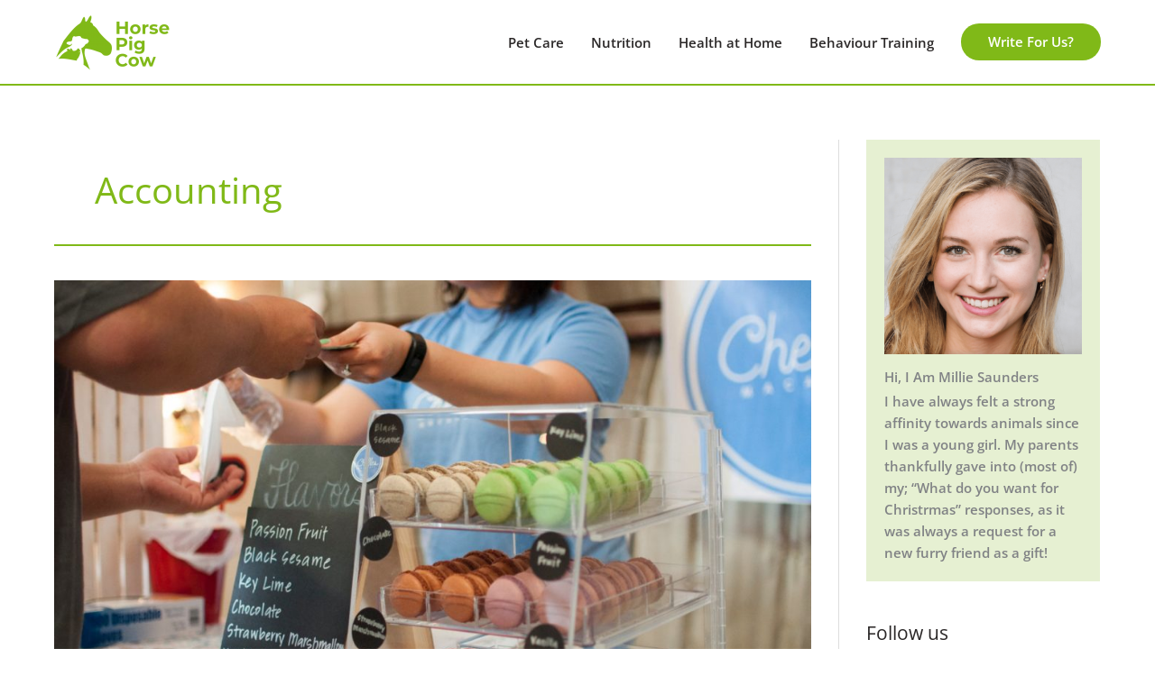

--- FILE ---
content_type: text/html; charset=UTF-8
request_url: https://horsepigcow.com/tag/accounting/
body_size: 21491
content:
<!DOCTYPE html>
<html lang="en-US">
<head>
<meta charset="UTF-8">
<meta name="viewport" content="width=device-width, initial-scale=1">
	<link rel="profile" href="https://gmpg.org/xfn/11"> 
	<link rel="preload" href="https://horsepigcow.com/wp-content/astra-local-fonts/open-sans/memSYaGs126MiZpBA-UvWbX2vVnXBbObj2OVZyOOSr4dVJWUgsgH1x4gaVI.woff2" as="font" type="font/woff2" crossorigin><link rel="preload" href="https://horsepigcow.com/wp-content/astra-local-fonts/poppins/pxiByp8kv8JHgFVrLCz7Z1xlFQ.woff2" as="font" type="font/woff2" crossorigin><meta name='robots' content='index, follow, max-image-preview:large, max-snippet:-1, max-video-preview:-1' />

	<!-- This site is optimized with the Yoast SEO plugin v26.8 - https://yoast.com/product/yoast-seo-wordpress/ -->
	<title>accounting Archives - Horse Pig Cow</title>
	<link rel="canonical" href="https://horsepigcow.com/tag/accounting/" />
	<meta property="og:locale" content="en_US" />
	<meta property="og:type" content="article" />
	<meta property="og:title" content="accounting Archives - Horse Pig Cow" />
	<meta property="og:url" content="https://horsepigcow.com/tag/accounting/" />
	<meta property="og:site_name" content="Horse Pig Cow" />
	<meta name="twitter:card" content="summary_large_image" />
	<script type="application/ld+json" class="yoast-schema-graph">{"@context":"https://schema.org","@graph":[{"@type":"CollectionPage","@id":"https://horsepigcow.com/tag/accounting/","url":"https://horsepigcow.com/tag/accounting/","name":"accounting Archives - Horse Pig Cow","isPartOf":{"@id":"https://horsepigcow.com/#website"},"primaryImageOfPage":{"@id":"https://horsepigcow.com/tag/accounting/#primaryimage"},"image":{"@id":"https://horsepigcow.com/tag/accounting/#primaryimage"},"thumbnailUrl":"https://horsepigcow.com/wp-content/uploads/2018/07/pexels-photo-159991.jpeg","breadcrumb":{"@id":"https://horsepigcow.com/tag/accounting/#breadcrumb"},"inLanguage":"en-US"},{"@type":"ImageObject","inLanguage":"en-US","@id":"https://horsepigcow.com/tag/accounting/#primaryimage","url":"https://horsepigcow.com/wp-content/uploads/2018/07/pexels-photo-159991.jpeg","contentUrl":"https://horsepigcow.com/wp-content/uploads/2018/07/pexels-photo-159991.jpeg","width":2259,"height":1500},{"@type":"BreadcrumbList","@id":"https://horsepigcow.com/tag/accounting/#breadcrumb","itemListElement":[{"@type":"ListItem","position":1,"name":"Home","item":"https://horsepigcow.com/"},{"@type":"ListItem","position":2,"name":"accounting"}]},{"@type":"WebSite","@id":"https://horsepigcow.com/#website","url":"https://horsepigcow.com/","name":"Horse Pig Cow","description":"From Farm Life To City Life","publisher":{"@id":"https://horsepigcow.com/#organization"},"potentialAction":[{"@type":"SearchAction","target":{"@type":"EntryPoint","urlTemplate":"https://horsepigcow.com/?s={search_term_string}"},"query-input":{"@type":"PropertyValueSpecification","valueRequired":true,"valueName":"search_term_string"}}],"inLanguage":"en-US"},{"@type":"Organization","@id":"https://horsepigcow.com/#organization","name":"Horse Pig Cow","url":"https://horsepigcow.com/","logo":{"@type":"ImageObject","inLanguage":"en-US","@id":"https://horsepigcow.com/#/schema/logo/image/","url":"https://horsepigcow.com/wp-content/uploads/2021/06/horse-pig-cow.png","contentUrl":"https://horsepigcow.com/wp-content/uploads/2021/06/horse-pig-cow.png","width":624,"height":301,"caption":"Horse Pig Cow"},"image":{"@id":"https://horsepigcow.com/#/schema/logo/image/"}}]}</script>
	<!-- / Yoast SEO plugin. -->


<link rel='dns-prefetch' href='//widgetlogic.org' />
<link rel='dns-prefetch' href='//www.googletagmanager.com' />
		<!-- This site uses the Google Analytics by ExactMetrics plugin v8.11.1 - Using Analytics tracking - https://www.exactmetrics.com/ -->
		<!-- Note: ExactMetrics is not currently configured on this site. The site owner needs to authenticate with Google Analytics in the ExactMetrics settings panel. -->
					<!-- No tracking code set -->
				<!-- / Google Analytics by ExactMetrics -->
		<style id='wp-img-auto-sizes-contain-inline-css'>
img:is([sizes=auto i],[sizes^="auto," i]){contain-intrinsic-size:3000px 1500px}
/*# sourceURL=wp-img-auto-sizes-contain-inline-css */
</style>
<link rel='stylesheet' id='astra-theme-css-css' href='https://horsepigcow.com/wp-content/themes/astra/assets/css/minified/style.min.css?ver=4.12.0' media='all' />
<style id='astra-theme-css-inline-css'>
.ast-no-sidebar .entry-content .alignfull {margin-left: calc( -50vw + 50%);margin-right: calc( -50vw + 50%);max-width: 100vw;width: 100vw;}.ast-no-sidebar .entry-content .alignwide {margin-left: calc(-41vw + 50%);margin-right: calc(-41vw + 50%);max-width: unset;width: unset;}.ast-no-sidebar .entry-content .alignfull .alignfull,.ast-no-sidebar .entry-content .alignfull .alignwide,.ast-no-sidebar .entry-content .alignwide .alignfull,.ast-no-sidebar .entry-content .alignwide .alignwide,.ast-no-sidebar .entry-content .wp-block-column .alignfull,.ast-no-sidebar .entry-content .wp-block-column .alignwide{width: 100%;margin-left: auto;margin-right: auto;}.wp-block-gallery,.blocks-gallery-grid {margin: 0;}.wp-block-separator {max-width: 100px;}.wp-block-separator.is-style-wide,.wp-block-separator.is-style-dots {max-width: none;}.entry-content .has-2-columns .wp-block-column:first-child {padding-right: 10px;}.entry-content .has-2-columns .wp-block-column:last-child {padding-left: 10px;}@media (max-width: 782px) {.entry-content .wp-block-columns .wp-block-column {flex-basis: 100%;}.entry-content .has-2-columns .wp-block-column:first-child {padding-right: 0;}.entry-content .has-2-columns .wp-block-column:last-child {padding-left: 0;}}body .entry-content .wp-block-latest-posts {margin-left: 0;}body .entry-content .wp-block-latest-posts li {list-style: none;}.ast-no-sidebar .ast-container .entry-content .wp-block-latest-posts {margin-left: 0;}.ast-header-break-point .entry-content .alignwide {margin-left: auto;margin-right: auto;}.entry-content .blocks-gallery-item img {margin-bottom: auto;}.wp-block-pullquote {border-top: 4px solid #555d66;border-bottom: 4px solid #555d66;color: #40464d;}:root{--ast-post-nav-space:0;--ast-container-default-xlg-padding:6.67em;--ast-container-default-lg-padding:5.67em;--ast-container-default-slg-padding:4.34em;--ast-container-default-md-padding:3.34em;--ast-container-default-sm-padding:6.67em;--ast-container-default-xs-padding:2.4em;--ast-container-default-xxs-padding:1.4em;--ast-code-block-background:#EEEEEE;--ast-comment-inputs-background:#FAFAFA;--ast-normal-container-width:1200px;--ast-narrow-container-width:750px;--ast-blog-title-font-weight:normal;--ast-blog-meta-weight:inherit;--ast-global-color-primary:var(--ast-global-color-5);--ast-global-color-secondary:var(--ast-global-color-4);--ast-global-color-alternate-background:var(--ast-global-color-7);--ast-global-color-subtle-background:var(--ast-global-color-6);--ast-bg-style-guide:var( --ast-global-color-secondary,--ast-global-color-5 );--ast-shadow-style-guide:0px 0px 4px 0 #00000057;--ast-global-dark-bg-style:#fff;--ast-global-dark-lfs:#fbfbfb;--ast-widget-bg-color:#fafafa;--ast-wc-container-head-bg-color:#fbfbfb;--ast-title-layout-bg:#eeeeee;--ast-search-border-color:#e7e7e7;--ast-lifter-hover-bg:#e6e6e6;--ast-gallery-block-color:#000;--srfm-color-input-label:var(--ast-global-color-2);}html{font-size:93.75%;}a,.page-title{color:#80b918;}a:hover,a:focus{color:#55a630;}body,button,input,select,textarea,.ast-button,.ast-custom-button{font-family:'Open Sans',sans-serif;font-weight:600;font-size:15px;font-size:1rem;line-height:var(--ast-body-line-height,1.5em);}blockquote{color:#000000;}h1,h2,h3,h4,h5,h6,.entry-content :where(h1,h2,h3,h4,h5,h6),.site-title,.site-title a{font-family:'Poppins',sans-serif;font-weight:700;}.ast-site-identity .site-title a{color:var(--ast-global-color-2);}.site-title{font-size:35px;font-size:2.3333333333333rem;display:none;}header .custom-logo-link img{max-width:130px;width:130px;}.astra-logo-svg{width:130px;}.site-header .site-description{font-size:15px;font-size:1rem;display:none;}.entry-title{font-size:40px;font-size:2.6666666666667rem;}.archive .ast-article-post .ast-article-inner,.blog .ast-article-post .ast-article-inner,.archive .ast-article-post .ast-article-inner:hover,.blog .ast-article-post .ast-article-inner:hover{overflow:hidden;}h1,.entry-content :where(h1){font-size:60px;font-size:4rem;font-family:'Poppins',sans-serif;line-height:1.4em;}h2,.entry-content :where(h2){font-size:40px;font-size:2.6666666666667rem;font-family:'Poppins',sans-serif;line-height:1.3em;}h3,.entry-content :where(h3){font-size:25px;font-size:1.6666666666667rem;font-family:'Poppins',sans-serif;line-height:1.3em;}h4,.entry-content :where(h4){font-size:20px;font-size:1.3333333333333rem;line-height:1.2em;font-family:'Poppins',sans-serif;}h5,.entry-content :where(h5){font-size:18px;font-size:1.2rem;line-height:1.2em;font-family:'Poppins',sans-serif;}h6,.entry-content :where(h6){font-size:16px;font-size:1.0666666666667rem;line-height:1.25em;font-family:'Poppins',sans-serif;}::selection{background-color:#80b918;color:#000000;}body,h1,h2,h3,h4,h5,h6,.entry-title a,.entry-content :where(h1,h2,h3,h4,h5,h6){color:#2a2727;}.tagcloud a:hover,.tagcloud a:focus,.tagcloud a.current-item{color:#000000;border-color:#80b918;background-color:#80b918;}input:focus,input[type="text"]:focus,input[type="email"]:focus,input[type="url"]:focus,input[type="password"]:focus,input[type="reset"]:focus,input[type="search"]:focus,textarea:focus{border-color:#80b918;}input[type="radio"]:checked,input[type=reset],input[type="checkbox"]:checked,input[type="checkbox"]:hover:checked,input[type="checkbox"]:focus:checked,input[type=range]::-webkit-slider-thumb{border-color:#80b918;background-color:#80b918;box-shadow:none;}.site-footer a:hover + .post-count,.site-footer a:focus + .post-count{background:#80b918;border-color:#80b918;}.single .nav-links .nav-previous,.single .nav-links .nav-next{color:#80b918;}.entry-meta,.entry-meta *{line-height:1.45;color:#80b918;}.entry-meta a:not(.ast-button):hover,.entry-meta a:not(.ast-button):hover *,.entry-meta a:not(.ast-button):focus,.entry-meta a:not(.ast-button):focus *,.page-links > .page-link,.page-links .page-link:hover,.post-navigation a:hover{color:#55a630;}#cat option,.secondary .calendar_wrap thead a,.secondary .calendar_wrap thead a:visited{color:#80b918;}.secondary .calendar_wrap #today,.ast-progress-val span{background:#80b918;}.secondary a:hover + .post-count,.secondary a:focus + .post-count{background:#80b918;border-color:#80b918;}.calendar_wrap #today > a{color:#000000;}.page-links .page-link,.single .post-navigation a{color:#80b918;}.ast-search-menu-icon .search-form button.search-submit{padding:0 4px;}.ast-search-menu-icon form.search-form{padding-right:0;}.ast-header-search .ast-search-menu-icon.ast-dropdown-active .search-form,.ast-header-search .ast-search-menu-icon.ast-dropdown-active .search-field:focus{transition:all 0.2s;}.search-form input.search-field:focus{outline:none;}.widget-title,.widget .wp-block-heading{font-size:21px;font-size:1.4rem;color:#2a2727;}#secondary,#secondary button,#secondary input,#secondary select,#secondary textarea{font-size:15px;font-size:1rem;}.ast-search-menu-icon.slide-search a:focus-visible:focus-visible,.astra-search-icon:focus-visible,#close:focus-visible,a:focus-visible,.ast-menu-toggle:focus-visible,.site .skip-link:focus-visible,.wp-block-loginout input:focus-visible,.wp-block-search.wp-block-search__button-inside .wp-block-search__inside-wrapper,.ast-header-navigation-arrow:focus-visible,.ast-orders-table__row .ast-orders-table__cell:focus-visible,a#ast-apply-coupon:focus-visible,#ast-apply-coupon:focus-visible,#close:focus-visible,.button.search-submit:focus-visible,#search_submit:focus,.normal-search:focus-visible,.ast-header-account-wrap:focus-visible,.astra-cart-drawer-close:focus,.ast-single-variation:focus,.ast-button:focus,.ast-builder-button-wrap:has(.ast-custom-button-link:focus),.ast-builder-button-wrap .ast-custom-button-link:focus{outline-style:dotted;outline-color:inherit;outline-width:thin;}input:focus,input[type="text"]:focus,input[type="email"]:focus,input[type="url"]:focus,input[type="password"]:focus,input[type="reset"]:focus,input[type="search"]:focus,input[type="number"]:focus,textarea:focus,.wp-block-search__input:focus,[data-section="section-header-mobile-trigger"] .ast-button-wrap .ast-mobile-menu-trigger-minimal:focus,.ast-mobile-popup-drawer.active .menu-toggle-close:focus,#ast-scroll-top:focus,#coupon_code:focus,#ast-coupon-code:focus{border-style:dotted;border-color:inherit;border-width:thin;}input{outline:none;}.main-header-menu .menu-link,.ast-header-custom-item a{color:#2a2727;}.main-header-menu .menu-item:hover > .menu-link,.main-header-menu .menu-item:hover > .ast-menu-toggle,.main-header-menu .ast-masthead-custom-menu-items a:hover,.main-header-menu .menu-item.focus > .menu-link,.main-header-menu .menu-item.focus > .ast-menu-toggle,.main-header-menu .current-menu-item > .menu-link,.main-header-menu .current-menu-ancestor > .menu-link,.main-header-menu .current-menu-item > .ast-menu-toggle,.main-header-menu .current-menu-ancestor > .ast-menu-toggle{color:#80b918;}.header-main-layout-3 .ast-main-header-bar-alignment{margin-right:auto;}.header-main-layout-2 .site-header-section-left .ast-site-identity{text-align:left;}.site-logo-img img{ transition:all 0.2s linear;}body .ast-oembed-container *{position:absolute;top:0;width:100%;height:100%;left:0;}body .wp-block-embed-pocket-casts .ast-oembed-container *{position:unset;}.ast-header-break-point .ast-mobile-menu-buttons-minimal.menu-toggle{background:transparent;color:#ff5f42;}.ast-header-break-point .ast-mobile-menu-buttons-outline.menu-toggle{background:transparent;border:1px solid #ff5f42;color:#ff5f42;}.ast-header-break-point .ast-mobile-menu-buttons-fill.menu-toggle{background:#ff5f42;color:#000000;}.ast-single-post-featured-section + article {margin-top: 2em;}.site-content .ast-single-post-featured-section img {width: 100%;overflow: hidden;object-fit: cover;}.site > .ast-single-related-posts-container {margin-top: 0;}@media (min-width: 922px) {.ast-desktop .ast-container--narrow {max-width: var(--ast-narrow-container-width);margin: 0 auto;}}#secondary {margin: 4em 0 2.5em;word-break: break-word;line-height: 2;}#secondary li {margin-bottom: 0.25em;}#secondary li:last-child {margin-bottom: 0;}@media (max-width: 768px) {.js_active .ast-plain-container.ast-single-post #secondary {margin-top: 1.5em;}}.ast-separate-container.ast-two-container #secondary .widget {background-color: #fff;padding: 2em;margin-bottom: 2em;}@media (min-width: 993px) {.ast-left-sidebar #secondary {padding-right: 60px;}.ast-right-sidebar #secondary {padding-left: 60px;}}@media (max-width: 993px) {.ast-right-sidebar #secondary {padding-left: 30px;}.ast-left-sidebar #secondary {padding-right: 30px;}}.ast-small-footer{color:#ffffff;}.ast-small-footer > .ast-footer-overlay{background-color:#80b918;;}.ast-small-footer a{color:#ffffff;}.footer-adv .footer-adv-overlay{border-top-style:solid;border-top-color:#7a7a7a;}.wp-block-buttons.aligncenter{justify-content:center;}@media (min-width:1200px){.wp-block-group .has-background{padding:20px;}}@media (min-width:1200px){.ast-plain-container.ast-right-sidebar .entry-content .wp-block-group.alignwide,.ast-plain-container.ast-left-sidebar .entry-content .wp-block-group.alignwide,.ast-plain-container.ast-right-sidebar .entry-content .wp-block-group.alignfull,.ast-plain-container.ast-left-sidebar .entry-content .wp-block-group.alignfull{padding-left:20px;padding-right:20px;}}@media (min-width:1200px){.wp-block-cover-image.alignwide .wp-block-cover__inner-container,.wp-block-cover.alignwide .wp-block-cover__inner-container,.wp-block-cover-image.alignfull .wp-block-cover__inner-container,.wp-block-cover.alignfull .wp-block-cover__inner-container{width:100%;}}.wp-block-columns{margin-bottom:unset;}.wp-block-image.size-full{margin:2rem 0;}.wp-block-separator.has-background{padding:0;}.wp-block-gallery{margin-bottom:1.6em;}.wp-block-group{padding-top:4em;padding-bottom:4em;}.wp-block-group__inner-container .wp-block-columns:last-child,.wp-block-group__inner-container :last-child,.wp-block-table table{margin-bottom:0;}.blocks-gallery-grid{width:100%;}.wp-block-navigation-link__content{padding:5px 0;}.wp-block-group .wp-block-group .has-text-align-center,.wp-block-group .wp-block-column .has-text-align-center{max-width:100%;}.has-text-align-center{margin:0 auto;}@media (min-width:1200px){.wp-block-cover__inner-container,.alignwide .wp-block-group__inner-container,.alignfull .wp-block-group__inner-container{max-width:1200px;margin:0 auto;}.wp-block-group.alignnone,.wp-block-group.aligncenter,.wp-block-group.alignleft,.wp-block-group.alignright,.wp-block-group.alignwide,.wp-block-columns.alignwide{margin:2rem 0 1rem 0;}}@media (max-width:1200px){.wp-block-group{padding:3em;}.wp-block-group .wp-block-group{padding:1.5em;}.wp-block-columns,.wp-block-column{margin:1rem 0;}}@media (min-width:921px){.wp-block-columns .wp-block-group{padding:2em;}}@media (max-width:544px){.wp-block-cover-image .wp-block-cover__inner-container,.wp-block-cover .wp-block-cover__inner-container{width:unset;}.wp-block-cover,.wp-block-cover-image{padding:2em 0;}.wp-block-group,.wp-block-cover{padding:2em;}.wp-block-media-text__media img,.wp-block-media-text__media video{width:unset;max-width:100%;}.wp-block-media-text.has-background .wp-block-media-text__content{padding:1em;}}.wp-block-image.aligncenter{margin-left:auto;margin-right:auto;}.wp-block-table.aligncenter{margin-left:auto;margin-right:auto;}@media (min-width:544px){.entry-content .wp-block-media-text.has-media-on-the-right .wp-block-media-text__content{padding:0 8% 0 0;}.entry-content .wp-block-media-text .wp-block-media-text__content{padding:0 0 0 8%;}.ast-plain-container .site-content .entry-content .has-custom-content-position.is-position-bottom-left > *,.ast-plain-container .site-content .entry-content .has-custom-content-position.is-position-bottom-right > *,.ast-plain-container .site-content .entry-content .has-custom-content-position.is-position-top-left > *,.ast-plain-container .site-content .entry-content .has-custom-content-position.is-position-top-right > *,.ast-plain-container .site-content .entry-content .has-custom-content-position.is-position-center-right > *,.ast-plain-container .site-content .entry-content .has-custom-content-position.is-position-center-left > *{margin:0;}}@media (max-width:544px){.entry-content .wp-block-media-text .wp-block-media-text__content{padding:8% 0;}.wp-block-media-text .wp-block-media-text__media img{width:auto;max-width:100%;}}.wp-block-buttons .wp-block-button.is-style-outline .wp-block-button__link.wp-element-button,.ast-outline-button,.wp-block-uagb-buttons-child .uagb-buttons-repeater.ast-outline-button{border-color:#ffffff;border-top-width:2px;border-right-width:2px;border-bottom-width:2px;border-left-width:2px;font-family:inherit;font-weight:600;font-size:15px;font-size:1rem;line-height:1em;border-top-left-radius:50px;border-top-right-radius:50px;border-bottom-right-radius:50px;border-bottom-left-radius:50px;}.wp-block-button.is-style-outline .wp-block-button__link:hover,.wp-block-buttons .wp-block-button.is-style-outline .wp-block-button__link:focus,.wp-block-buttons .wp-block-button.is-style-outline > .wp-block-button__link:not(.has-text-color):hover,.wp-block-buttons .wp-block-button.wp-block-button__link.is-style-outline:not(.has-text-color):hover,.ast-outline-button:hover,.ast-outline-button:focus,.wp-block-uagb-buttons-child .uagb-buttons-repeater.ast-outline-button:hover,.wp-block-uagb-buttons-child .uagb-buttons-repeater.ast-outline-button:focus{background-color:#2a2727;}.wp-block-button .wp-block-button__link.wp-element-button.is-style-outline:not(.has-background),.wp-block-button.is-style-outline>.wp-block-button__link.wp-element-button:not(.has-background),.ast-outline-button{background-color:#ffffff;}.entry-content[data-ast-blocks-layout] > figure{margin-bottom:1em;}@media (max-width:921px){.ast-left-sidebar #content > .ast-container{display:flex;flex-direction:column-reverse;width:100%;}.ast-separate-container .ast-article-post,.ast-separate-container .ast-article-single{padding:1.5em 2.14em;}.ast-author-box img.avatar{margin:20px 0 0 0;}}@media (max-width:921px){#secondary.secondary{padding-top:0;}.ast-separate-container.ast-right-sidebar #secondary{padding-left:1em;padding-right:1em;}.ast-separate-container.ast-two-container #secondary{padding-left:0;padding-right:0;}.ast-page-builder-template .entry-header #secondary,.ast-page-builder-template #secondary{margin-top:1.5em;}}@media (max-width:921px){.ast-right-sidebar #primary{padding-right:0;}.ast-page-builder-template.ast-left-sidebar #secondary,.ast-page-builder-template.ast-right-sidebar #secondary{padding-right:20px;padding-left:20px;}.ast-right-sidebar #secondary,.ast-left-sidebar #primary{padding-left:0;}.ast-left-sidebar #secondary{padding-right:0;}}@media (min-width:922px){.ast-separate-container.ast-right-sidebar #primary,.ast-separate-container.ast-left-sidebar #primary{border:0;}.search-no-results.ast-separate-container #primary{margin-bottom:4em;}}@media (min-width:922px){.ast-right-sidebar #primary{border-right:1px solid var(--ast-border-color);}.ast-left-sidebar #primary{border-left:1px solid var(--ast-border-color);}.ast-right-sidebar #secondary{border-left:1px solid var(--ast-border-color);margin-left:-1px;}.ast-left-sidebar #secondary{border-right:1px solid var(--ast-border-color);margin-right:-1px;}.ast-separate-container.ast-two-container.ast-right-sidebar #secondary{padding-left:30px;padding-right:0;}.ast-separate-container.ast-two-container.ast-left-sidebar #secondary{padding-right:30px;padding-left:0;}.ast-separate-container.ast-right-sidebar #secondary,.ast-separate-container.ast-left-sidebar #secondary{border:0;margin-left:auto;margin-right:auto;}.ast-separate-container.ast-two-container #secondary .widget:last-child{margin-bottom:0;}}.elementor-widget-button .elementor-button{border-style:solid;text-decoration:none;border-top-width:0;border-right-width:0;border-left-width:0;border-bottom-width:0;}.elementor-button.elementor-size-sm,.elementor-button.elementor-size-xs,.elementor-button.elementor-size-md,.elementor-button.elementor-size-lg,.elementor-button.elementor-size-xl,.elementor-button{border-top-left-radius:50px;border-top-right-radius:50px;border-bottom-right-radius:50px;border-bottom-left-radius:50px;padding-top:18px;padding-right:42px;padding-bottom:18px;padding-left:42px;}.elementor-widget-button .elementor-button{border-color:#ffffff;background-color:#ffffff;}.elementor-widget-button .elementor-button:hover,.elementor-widget-button .elementor-button:focus{color:#ffffff;background-color:#2a2727;border-color:#2a2727;}.wp-block-button .wp-block-button__link ,.elementor-widget-button .elementor-button,.elementor-widget-button .elementor-button:visited{color:#2a2727;}.elementor-widget-button .elementor-button{font-weight:600;font-size:15px;font-size:1rem;line-height:1em;text-transform:capitalize;}body .elementor-button.elementor-size-sm,body .elementor-button.elementor-size-xs,body .elementor-button.elementor-size-md,body .elementor-button.elementor-size-lg,body .elementor-button.elementor-size-xl,body .elementor-button{font-size:15px;font-size:1rem;}.wp-block-button .wp-block-button__link:hover,.wp-block-button .wp-block-button__link:focus{color:#ffffff;background-color:#2a2727;border-color:#2a2727;}.wp-block-button .wp-block-button__link{border-top-width:0;border-right-width:0;border-left-width:0;border-bottom-width:0;border-color:#ffffff;background-color:#ffffff;color:#2a2727;font-family:inherit;font-weight:600;line-height:1em;text-transform:capitalize;font-size:15px;font-size:1rem;border-top-left-radius:50px;border-top-right-radius:50px;border-bottom-right-radius:50px;border-bottom-left-radius:50px;padding-top:18px;padding-right:42px;padding-bottom:18px;padding-left:42px;}.menu-toggle,button,.ast-button,.ast-custom-button,.button,input#submit,input[type="button"],input[type="submit"],input[type="reset"]{border-style:solid;border-top-width:0;border-right-width:0;border-left-width:0;border-bottom-width:0;color:#2a2727;border-color:#ffffff;background-color:#ffffff;padding-top:18px;padding-right:42px;padding-bottom:18px;padding-left:42px;font-family:inherit;font-weight:600;font-size:15px;font-size:1rem;line-height:1em;text-transform:capitalize;border-top-left-radius:50px;border-top-right-radius:50px;border-bottom-right-radius:50px;border-bottom-left-radius:50px;}button:focus,.menu-toggle:hover,button:hover,.ast-button:hover,.ast-custom-button:hover .button:hover,.ast-custom-button:hover ,input[type=reset]:hover,input[type=reset]:focus,input#submit:hover,input#submit:focus,input[type="button"]:hover,input[type="button"]:focus,input[type="submit"]:hover,input[type="submit"]:focus{color:#ffffff;background-color:#2a2727;border-color:#2a2727;}@media (max-width:921px){.ast-mobile-header-stack .main-header-bar .ast-search-menu-icon{display:inline-block;}.ast-header-break-point.ast-header-custom-item-outside .ast-mobile-header-stack .main-header-bar .ast-search-icon{margin:0;}.ast-comment-avatar-wrap img{max-width:2.5em;}.ast-comment-meta{padding:0 1.8888em 1.3333em;}.ast-separate-container .ast-comment-list li.depth-1{padding:1.5em 2.14em;}.ast-separate-container .comment-respond{padding:2em 2.14em;}}@media (min-width:544px){.ast-container{max-width:100%;}}@media (max-width:544px){.ast-separate-container .ast-article-post,.ast-separate-container .ast-article-single,.ast-separate-container .comments-title,.ast-separate-container .ast-archive-description{padding:1.5em 1em;}.ast-separate-container #content .ast-container{padding-left:0.54em;padding-right:0.54em;}.ast-separate-container .ast-comment-list .bypostauthor{padding:.5em;}.ast-search-menu-icon.ast-dropdown-active .search-field{width:170px;}.ast-separate-container #secondary{padding-top:0;}.ast-separate-container.ast-two-container #secondary .widget{margin-bottom:1.5em;padding-left:1em;padding-right:1em;}.site-branding img,.site-header .site-logo-img .custom-logo-link img{max-width:100%;}}.main-header-bar .button-custom-menu-item .ast-custom-button-link .ast-custom-button,.ast-theme-transparent-header .main-header-bar .button-custom-menu-item .ast-custom-button-link .ast-custom-button{font-family:inherit;font-weight:inherit;line-height:1;}.main-header-bar .button-custom-menu-item .ast-custom-button-link .ast-custom-button{color:#ffffff;background-color:#80b918;padding-top:13px;padding-bottom:13px;padding-left:30px;padding-right:30px;border-top-left-radius:50px;border-top-right-radius:50px;border-bottom-right-radius:50px;border-bottom-left-radius:50px;border-style:solid;border-top-width:0px;border-right-width:0px;border-left-width:0px;border-bottom-width:0px;}.main-header-bar .button-custom-menu-item .ast-custom-button-link .ast-custom-button:hover{color:#ffffff;background-color:#55a630;}.ast-theme-transparent-header .main-header-bar .button-custom-menu-item .ast-custom-button-link .ast-custom-button{border-style:solid;} #ast-mobile-header .ast-site-header-cart-li a{pointer-events:none;}body,.ast-separate-container{background-color:#ffffff;background-image:none;}.ast-no-sidebar.ast-separate-container .entry-content .alignfull {margin-left: -6.67em;margin-right: -6.67em;width: auto;}@media (max-width: 1200px) {.ast-no-sidebar.ast-separate-container .entry-content .alignfull {margin-left: -2.4em;margin-right: -2.4em;}}@media (max-width: 768px) {.ast-no-sidebar.ast-separate-container .entry-content .alignfull {margin-left: -2.14em;margin-right: -2.14em;}}@media (max-width: 544px) {.ast-no-sidebar.ast-separate-container .entry-content .alignfull {margin-left: -1em;margin-right: -1em;}}.ast-no-sidebar.ast-separate-container .entry-content .alignwide {margin-left: -20px;margin-right: -20px;}.ast-no-sidebar.ast-separate-container .entry-content .wp-block-column .alignfull,.ast-no-sidebar.ast-separate-container .entry-content .wp-block-column .alignwide {margin-left: auto;margin-right: auto;width: 100%;}@media (max-width:921px){.site-title{display:none;}.site-header .site-description{display:none;}h1,.entry-content :where(h1){font-size:30px;}h2,.entry-content :where(h2){font-size:25px;}h3,.entry-content :where(h3){font-size:20px;}}@media (max-width:544px){.site-title{display:none;}.site-header .site-description{display:none;}h1,.entry-content :where(h1){font-size:30px;}h2,.entry-content :where(h2){font-size:25px;}h3,.entry-content :where(h3){font-size:20px;}header .custom-logo-link img,.ast-header-break-point .site-branding img,.ast-header-break-point .custom-logo-link img{max-width:120px;width:120px;}.astra-logo-svg{width:120px;}.ast-header-break-point .site-logo-img .custom-mobile-logo-link img{max-width:120px;}}@media (max-width:921px){html{font-size:85.5%;}}@media (max-width:544px){html{font-size:85.5%;}}@media (min-width:922px){.ast-container{max-width:1240px;}}@font-face {font-family: "Astra";src: url(https://horsepigcow.com/wp-content/themes/astra/assets/fonts/astra.woff) format("woff"),url(https://horsepigcow.com/wp-content/themes/astra/assets/fonts/astra.ttf) format("truetype"),url(https://horsepigcow.com/wp-content/themes/astra/assets/fonts/astra.svg#astra) format("svg");font-weight: normal;font-style: normal;font-display: fallback;}@media (max-width:921px) {.main-header-bar .main-header-bar-navigation{display:none;}}@media (min-width:922px){.blog .site-content > .ast-container,.archive .site-content > .ast-container,.search .site-content > .ast-container{max-width:1200px;}}.ast-blog-layout-classic-grid .ast-article-inner{box-shadow:0px 6px 15px -2px rgba(16,24,40,0.05);}.ast-separate-container .ast-blog-layout-classic-grid .ast-article-inner,.ast-plain-container .ast-blog-layout-classic-grid .ast-article-inner{height:100%;}.ast-blog-layout-6-grid .ast-blog-featured-section:before { content: ""; }.cat-links.badge a,.tags-links.badge a {padding: 4px 8px;border-radius: 3px;font-weight: 400;}.cat-links.underline a,.tags-links.underline a{text-decoration: underline;}.ast-desktop .main-header-menu.submenu-with-border .sub-menu,.ast-desktop .main-header-menu.submenu-with-border .astra-full-megamenu-wrapper{border-color:#80b918;}.ast-desktop .main-header-menu.submenu-with-border .sub-menu{border-top-width:2px;border-style:solid;}.ast-desktop .main-header-menu.submenu-with-border .sub-menu .sub-menu{top:-2px;}.ast-desktop .main-header-menu.submenu-with-border .sub-menu .menu-link,.ast-desktop .main-header-menu.submenu-with-border .children .menu-link{border-bottom-width:0px;border-style:solid;border-color:#eaeaea;}@media (min-width:922px){.main-header-menu .sub-menu .menu-item.ast-left-align-sub-menu:hover > .sub-menu,.main-header-menu .sub-menu .menu-item.ast-left-align-sub-menu.focus > .sub-menu{margin-left:-0px;}}.ast-small-footer{border-top-style:solid;border-top-width:1px;border-top-color:#80b918;}.ast-small-footer-wrap{text-align:center;}.site .comments-area{padding-bottom:3em;}.ast-header-break-point .main-navigation ul .button-custom-menu-item .menu-link {padding: 0 20px;display: inline-block;width: 100%;border-bottom-width: 1px;border-style: solid;border-color: #eaeaea;}.button-custom-menu-item .ast-custom-button-link .ast-custom-button {font-size: inherit;font-family: inherit;font-weight: inherit;}.button-custom-menu-item .ast-custom-button-link .ast-custom-button:hover {transition: all 0.1s ease-in-out;}.ast-header-break-point.ast-header-custom-item-inside .main-header-bar .main-header-bar-navigation .ast-search-icon {display: none;}.ast-header-break-point.ast-header-custom-item-inside .main-header-bar .ast-search-menu-icon .search-form {padding: 0;display: block;overflow: hidden;}.ast-header-break-point .ast-header-custom-item .widget:last-child {margin-bottom: 1em;}.ast-header-custom-item .widget {margin: 0.5em;display: inline-block;vertical-align: middle;}.ast-header-custom-item .widget p {margin-bottom: 0;}.ast-header-custom-item .widget li {width: auto;}.ast-header-custom-item-inside .button-custom-menu-item .menu-link {display: none;}.ast-header-custom-item-inside.ast-header-break-point .button-custom-menu-item .ast-custom-button-link {display: none;}.ast-header-custom-item-inside.ast-header-break-point .button-custom-menu-item .menu-link {display: block;}.ast-header-break-point.ast-header-custom-item-outside .main-header-bar .ast-search-icon {margin-right: 1em;}.ast-header-break-point.ast-header-custom-item-inside .main-header-bar .ast-search-menu-icon .search-field,.ast-header-break-point.ast-header-custom-item-inside .main-header-bar .ast-search-menu-icon.ast-inline-search .search-field {width: 100%;padding-right: 5.5em;}.ast-header-break-point.ast-header-custom-item-inside .main-header-bar .ast-search-menu-icon .search-submit {display: block;position: absolute;height: 100%;top: 0;right: 0;padding: 0 1em;border-radius: 0;}.ast-header-break-point .ast-header-custom-item .ast-masthead-custom-menu-items {padding-left: 20px;padding-right: 20px;margin-bottom: 1em;margin-top: 1em;}.ast-header-custom-item-inside.ast-header-break-point .button-custom-menu-item {padding-left: 0;padding-right: 0;margin-top: 0;margin-bottom: 0;}.astra-icon-down_arrow::after {content: "\e900";font-family: Astra;}.astra-icon-close::after {content: "\e5cd";font-family: Astra;}.astra-icon-drag_handle::after {content: "\e25d";font-family: Astra;}.astra-icon-format_align_justify::after {content: "\e235";font-family: Astra;}.astra-icon-menu::after {content: "\e5d2";font-family: Astra;}.astra-icon-reorder::after {content: "\e8fe";font-family: Astra;}.astra-icon-search::after {content: "\e8b6";font-family: Astra;}.astra-icon-zoom_in::after {content: "\e56b";font-family: Astra;}.astra-icon-check-circle::after {content: "\e901";font-family: Astra;}.astra-icon-shopping-cart::after {content: "\f07a";font-family: Astra;}.astra-icon-shopping-bag::after {content: "\f290";font-family: Astra;}.astra-icon-shopping-basket::after {content: "\f291";font-family: Astra;}.astra-icon-circle-o::after {content: "\e903";font-family: Astra;}.astra-icon-certificate::after {content: "\e902";font-family: Astra;}blockquote {padding: 1.2em;}:root .has-ast-global-color-0-color{color:var(--ast-global-color-0);}:root .has-ast-global-color-0-background-color{background-color:var(--ast-global-color-0);}:root .wp-block-button .has-ast-global-color-0-color{color:var(--ast-global-color-0);}:root .wp-block-button .has-ast-global-color-0-background-color{background-color:var(--ast-global-color-0);}:root .has-ast-global-color-1-color{color:var(--ast-global-color-1);}:root .has-ast-global-color-1-background-color{background-color:var(--ast-global-color-1);}:root .wp-block-button .has-ast-global-color-1-color{color:var(--ast-global-color-1);}:root .wp-block-button .has-ast-global-color-1-background-color{background-color:var(--ast-global-color-1);}:root .has-ast-global-color-2-color{color:var(--ast-global-color-2);}:root .has-ast-global-color-2-background-color{background-color:var(--ast-global-color-2);}:root .wp-block-button .has-ast-global-color-2-color{color:var(--ast-global-color-2);}:root .wp-block-button .has-ast-global-color-2-background-color{background-color:var(--ast-global-color-2);}:root .has-ast-global-color-3-color{color:var(--ast-global-color-3);}:root .has-ast-global-color-3-background-color{background-color:var(--ast-global-color-3);}:root .wp-block-button .has-ast-global-color-3-color{color:var(--ast-global-color-3);}:root .wp-block-button .has-ast-global-color-3-background-color{background-color:var(--ast-global-color-3);}:root .has-ast-global-color-4-color{color:var(--ast-global-color-4);}:root .has-ast-global-color-4-background-color{background-color:var(--ast-global-color-4);}:root .wp-block-button .has-ast-global-color-4-color{color:var(--ast-global-color-4);}:root .wp-block-button .has-ast-global-color-4-background-color{background-color:var(--ast-global-color-4);}:root .has-ast-global-color-5-color{color:var(--ast-global-color-5);}:root .has-ast-global-color-5-background-color{background-color:var(--ast-global-color-5);}:root .wp-block-button .has-ast-global-color-5-color{color:var(--ast-global-color-5);}:root .wp-block-button .has-ast-global-color-5-background-color{background-color:var(--ast-global-color-5);}:root .has-ast-global-color-6-color{color:var(--ast-global-color-6);}:root .has-ast-global-color-6-background-color{background-color:var(--ast-global-color-6);}:root .wp-block-button .has-ast-global-color-6-color{color:var(--ast-global-color-6);}:root .wp-block-button .has-ast-global-color-6-background-color{background-color:var(--ast-global-color-6);}:root .has-ast-global-color-7-color{color:var(--ast-global-color-7);}:root .has-ast-global-color-7-background-color{background-color:var(--ast-global-color-7);}:root .wp-block-button .has-ast-global-color-7-color{color:var(--ast-global-color-7);}:root .wp-block-button .has-ast-global-color-7-background-color{background-color:var(--ast-global-color-7);}:root .has-ast-global-color-8-color{color:var(--ast-global-color-8);}:root .has-ast-global-color-8-background-color{background-color:var(--ast-global-color-8);}:root .wp-block-button .has-ast-global-color-8-color{color:var(--ast-global-color-8);}:root .wp-block-button .has-ast-global-color-8-background-color{background-color:var(--ast-global-color-8);}:root{--ast-global-color-0:#80b918;--ast-global-color-1:#3a3a3a;--ast-global-color-2:#3a3a3a;--ast-global-color-3:#4B4F58;--ast-global-color-4:#F5F5F5;--ast-global-color-5:#FFFFFF;--ast-global-color-6:#F2F5F7;--ast-global-color-7:#424242;--ast-global-color-8:#000000;}:root {--ast-border-color : #dddddd;}.ast-archive-entry-banner {-js-display: flex;display: flex;flex-direction: column;justify-content: center;text-align: center;position: relative;background: var(--ast-title-layout-bg);}.ast-archive-entry-banner[data-banner-width-type="custom"] {margin: 0 auto;width: 100%;}.ast-archive-entry-banner[data-banner-layout="layout-1"] {background: inherit;padding: 20px 0;text-align: left;}body.archive .ast-archive-description{max-width:1200px;width:100%;text-align:left;padding-top:3em;padding-right:3em;padding-bottom:3em;padding-left:3em;}body.archive .ast-archive-description .ast-archive-title,body.archive .ast-archive-description .ast-archive-title *{font-size:40px;font-size:2.6666666666667rem;text-transform:capitalize;}body.archive .ast-archive-description > *:not(:last-child){margin-bottom:10px;}@media (max-width:921px){body.archive .ast-archive-description{text-align:left;}}@media (max-width:544px){body.archive .ast-archive-description{text-align:left;}}.ast-breadcrumbs .trail-browse,.ast-breadcrumbs .trail-items,.ast-breadcrumbs .trail-items li{display:inline-block;margin:0;padding:0;border:none;background:inherit;text-indent:0;text-decoration:none;}.ast-breadcrumbs .trail-browse{font-size:inherit;font-style:inherit;font-weight:inherit;color:inherit;}.ast-breadcrumbs .trail-items{list-style:none;}.trail-items li::after{padding:0 0.3em;content:"\00bb";}.trail-items li:last-of-type::after{display:none;}h1,h2,h3,h4,h5,h6,.entry-content :where(h1,h2,h3,h4,h5,h6){color:#2a2727;}.ast-header-break-point .main-header-bar{border-bottom-width:2px;border-bottom-color:#80b918;}@media (min-width:922px){.main-header-bar{border-bottom-width:2px;border-bottom-color:#80b918;}}@media (min-width:922px){#primary{width:75%;}#secondary{width:25%;}}.main-header-menu .menu-item, #astra-footer-menu .menu-item, .main-header-bar .ast-masthead-custom-menu-items{-js-display:flex;display:flex;-webkit-box-pack:center;-webkit-justify-content:center;-moz-box-pack:center;-ms-flex-pack:center;justify-content:center;-webkit-box-orient:vertical;-webkit-box-direction:normal;-webkit-flex-direction:column;-moz-box-orient:vertical;-moz-box-direction:normal;-ms-flex-direction:column;flex-direction:column;}.main-header-menu > .menu-item > .menu-link, #astra-footer-menu > .menu-item > .menu-link{height:100%;-webkit-box-align:center;-webkit-align-items:center;-moz-box-align:center;-ms-flex-align:center;align-items:center;-js-display:flex;display:flex;}.ast-primary-menu-disabled .main-header-bar .ast-masthead-custom-menu-items{flex:unset;}.header-main-layout-1 .ast-flex.main-header-container, .header-main-layout-3 .ast-flex.main-header-container{-webkit-align-content:center;-ms-flex-line-pack:center;align-content:center;-webkit-box-align:center;-webkit-align-items:center;-moz-box-align:center;-ms-flex-align:center;align-items:center;}.main-header-menu .sub-menu .menu-item.menu-item-has-children > .menu-link:after{position:absolute;right:1em;top:50%;transform:translate(0,-50%) rotate(270deg);}.ast-header-break-point .main-header-bar .main-header-bar-navigation .page_item_has_children > .ast-menu-toggle::before, .ast-header-break-point .main-header-bar .main-header-bar-navigation .menu-item-has-children > .ast-menu-toggle::before, .ast-mobile-popup-drawer .main-header-bar-navigation .menu-item-has-children>.ast-menu-toggle::before, .ast-header-break-point .ast-mobile-header-wrap .main-header-bar-navigation .menu-item-has-children > .ast-menu-toggle::before{font-weight:bold;content:"\e900";font-family:Astra;text-decoration:inherit;display:inline-block;}.ast-header-break-point .main-navigation ul.sub-menu .menu-item .menu-link:before{content:"\e900";font-family:Astra;font-size:.65em;text-decoration:inherit;display:inline-block;transform:translate(0, -2px) rotateZ(270deg);margin-right:5px;}.widget_search .search-form:after{font-family:Astra;font-size:1.2em;font-weight:normal;content:"\e8b6";position:absolute;top:50%;right:15px;transform:translate(0, -50%);}.astra-search-icon::before{content:"\e8b6";font-family:Astra;font-style:normal;font-weight:normal;text-decoration:inherit;text-align:center;-webkit-font-smoothing:antialiased;-moz-osx-font-smoothing:grayscale;z-index:3;}.main-header-bar .main-header-bar-navigation .page_item_has_children > a:after, .main-header-bar .main-header-bar-navigation .menu-item-has-children > a:after, .menu-item-has-children .ast-header-navigation-arrow:after{content:"\e900";display:inline-block;font-family:Astra;font-size:.6rem;font-weight:bold;text-rendering:auto;-webkit-font-smoothing:antialiased;-moz-osx-font-smoothing:grayscale;margin-left:10px;line-height:normal;}.menu-item-has-children .sub-menu .ast-header-navigation-arrow:after{margin-left:0;}.ast-mobile-popup-drawer .main-header-bar-navigation .ast-submenu-expanded>.ast-menu-toggle::before{transform:rotateX(180deg);}.ast-header-break-point .main-header-bar-navigation .menu-item-has-children > .menu-link:after{display:none;}@media (min-width:922px){.ast-builder-menu .main-navigation > ul > li:last-child a{margin-right:0;}}.ast-separate-container .ast-article-inner{background-color:transparent;background-image:none;}.ast-separate-container .ast-article-post{background-color:var(--ast-global-color-5);background-image:none;}@media (max-width:921px){.ast-separate-container .ast-article-post{background-color:var(--ast-global-color-5);background-image:none;}}@media (max-width:544px){.ast-separate-container .ast-article-post{background-color:var(--ast-global-color-5);background-image:none;}}.ast-separate-container .ast-article-single:not(.ast-related-post), .ast-separate-container .error-404, .ast-separate-container .no-results, .single.ast-separate-container  .ast-author-meta, .ast-separate-container .related-posts-title-wrapper, .ast-separate-container .comments-count-wrapper, .ast-box-layout.ast-plain-container .site-content, .ast-padded-layout.ast-plain-container .site-content, .ast-separate-container .ast-archive-description, .ast-separate-container .comments-area .comment-respond, .ast-separate-container .comments-area .ast-comment-list li, .ast-separate-container .comments-area .comments-title{background-color:var(--ast-global-color-5);background-image:none;}@media (max-width:921px){.ast-separate-container .ast-article-single:not(.ast-related-post), .ast-separate-container .error-404, .ast-separate-container .no-results, .single.ast-separate-container  .ast-author-meta, .ast-separate-container .related-posts-title-wrapper, .ast-separate-container .comments-count-wrapper, .ast-box-layout.ast-plain-container .site-content, .ast-padded-layout.ast-plain-container .site-content, .ast-separate-container .ast-archive-description{background-color:var(--ast-global-color-5);background-image:none;}}@media (max-width:544px){.ast-separate-container .ast-article-single:not(.ast-related-post), .ast-separate-container .error-404, .ast-separate-container .no-results, .single.ast-separate-container  .ast-author-meta, .ast-separate-container .related-posts-title-wrapper, .ast-separate-container .comments-count-wrapper, .ast-box-layout.ast-plain-container .site-content, .ast-padded-layout.ast-plain-container .site-content, .ast-separate-container .ast-archive-description{background-color:var(--ast-global-color-5);background-image:none;}}.ast-separate-container.ast-two-container #secondary .widget{background-color:var(--ast-global-color-5);background-image:none;}@media (max-width:921px){.ast-separate-container.ast-two-container #secondary .widget{background-color:var(--ast-global-color-5);background-image:none;}}@media (max-width:544px){.ast-separate-container.ast-two-container #secondary .widget{background-color:var(--ast-global-color-5);background-image:none;}}
/*# sourceURL=astra-theme-css-inline-css */
</style>
<link rel='stylesheet' id='astra-google-fonts-css' href='https://horsepigcow.com/wp-content/astra-local-fonts/astra-local-fonts.css?ver=4.12.0' media='all' />
<link rel='stylesheet' id='astra-menu-animation-css' href='https://horsepigcow.com/wp-content/themes/astra/assets/css/minified/menu-animation.min.css?ver=4.12.0' media='all' />
<style id='wp-emoji-styles-inline-css'>

	img.wp-smiley, img.emoji {
		display: inline !important;
		border: none !important;
		box-shadow: none !important;
		height: 1em !important;
		width: 1em !important;
		margin: 0 0.07em !important;
		vertical-align: -0.1em !important;
		background: none !important;
		padding: 0 !important;
	}
/*# sourceURL=wp-emoji-styles-inline-css */
</style>
<style id='wp-block-library-inline-css'>
:root{--wp-block-synced-color:#7a00df;--wp-block-synced-color--rgb:122,0,223;--wp-bound-block-color:var(--wp-block-synced-color);--wp-editor-canvas-background:#ddd;--wp-admin-theme-color:#007cba;--wp-admin-theme-color--rgb:0,124,186;--wp-admin-theme-color-darker-10:#006ba1;--wp-admin-theme-color-darker-10--rgb:0,107,160.5;--wp-admin-theme-color-darker-20:#005a87;--wp-admin-theme-color-darker-20--rgb:0,90,135;--wp-admin-border-width-focus:2px}@media (min-resolution:192dpi){:root{--wp-admin-border-width-focus:1.5px}}.wp-element-button{cursor:pointer}:root .has-very-light-gray-background-color{background-color:#eee}:root .has-very-dark-gray-background-color{background-color:#313131}:root .has-very-light-gray-color{color:#eee}:root .has-very-dark-gray-color{color:#313131}:root .has-vivid-green-cyan-to-vivid-cyan-blue-gradient-background{background:linear-gradient(135deg,#00d084,#0693e3)}:root .has-purple-crush-gradient-background{background:linear-gradient(135deg,#34e2e4,#4721fb 50%,#ab1dfe)}:root .has-hazy-dawn-gradient-background{background:linear-gradient(135deg,#faaca8,#dad0ec)}:root .has-subdued-olive-gradient-background{background:linear-gradient(135deg,#fafae1,#67a671)}:root .has-atomic-cream-gradient-background{background:linear-gradient(135deg,#fdd79a,#004a59)}:root .has-nightshade-gradient-background{background:linear-gradient(135deg,#330968,#31cdcf)}:root .has-midnight-gradient-background{background:linear-gradient(135deg,#020381,#2874fc)}:root{--wp--preset--font-size--normal:16px;--wp--preset--font-size--huge:42px}.has-regular-font-size{font-size:1em}.has-larger-font-size{font-size:2.625em}.has-normal-font-size{font-size:var(--wp--preset--font-size--normal)}.has-huge-font-size{font-size:var(--wp--preset--font-size--huge)}.has-text-align-center{text-align:center}.has-text-align-left{text-align:left}.has-text-align-right{text-align:right}.has-fit-text{white-space:nowrap!important}#end-resizable-editor-section{display:none}.aligncenter{clear:both}.items-justified-left{justify-content:flex-start}.items-justified-center{justify-content:center}.items-justified-right{justify-content:flex-end}.items-justified-space-between{justify-content:space-between}.screen-reader-text{border:0;clip-path:inset(50%);height:1px;margin:-1px;overflow:hidden;padding:0;position:absolute;width:1px;word-wrap:normal!important}.screen-reader-text:focus{background-color:#ddd;clip-path:none;color:#444;display:block;font-size:1em;height:auto;left:5px;line-height:normal;padding:15px 23px 14px;text-decoration:none;top:5px;width:auto;z-index:100000}html :where(.has-border-color){border-style:solid}html :where([style*=border-top-color]){border-top-style:solid}html :where([style*=border-right-color]){border-right-style:solid}html :where([style*=border-bottom-color]){border-bottom-style:solid}html :where([style*=border-left-color]){border-left-style:solid}html :where([style*=border-width]){border-style:solid}html :where([style*=border-top-width]){border-top-style:solid}html :where([style*=border-right-width]){border-right-style:solid}html :where([style*=border-bottom-width]){border-bottom-style:solid}html :where([style*=border-left-width]){border-left-style:solid}html :where(img[class*=wp-image-]){height:auto;max-width:100%}:where(figure){margin:0 0 1em}html :where(.is-position-sticky){--wp-admin--admin-bar--position-offset:var(--wp-admin--admin-bar--height,0px)}@media screen and (max-width:600px){html :where(.is-position-sticky){--wp-admin--admin-bar--position-offset:0px}}

/*# sourceURL=wp-block-library-inline-css */
</style><style id='global-styles-inline-css'>
:root{--wp--preset--aspect-ratio--square: 1;--wp--preset--aspect-ratio--4-3: 4/3;--wp--preset--aspect-ratio--3-4: 3/4;--wp--preset--aspect-ratio--3-2: 3/2;--wp--preset--aspect-ratio--2-3: 2/3;--wp--preset--aspect-ratio--16-9: 16/9;--wp--preset--aspect-ratio--9-16: 9/16;--wp--preset--color--black: #000000;--wp--preset--color--cyan-bluish-gray: #abb8c3;--wp--preset--color--white: #ffffff;--wp--preset--color--pale-pink: #f78da7;--wp--preset--color--vivid-red: #cf2e2e;--wp--preset--color--luminous-vivid-orange: #ff6900;--wp--preset--color--luminous-vivid-amber: #fcb900;--wp--preset--color--light-green-cyan: #7bdcb5;--wp--preset--color--vivid-green-cyan: #00d084;--wp--preset--color--pale-cyan-blue: #8ed1fc;--wp--preset--color--vivid-cyan-blue: #0693e3;--wp--preset--color--vivid-purple: #9b51e0;--wp--preset--color--ast-global-color-0: var(--ast-global-color-0);--wp--preset--color--ast-global-color-1: var(--ast-global-color-1);--wp--preset--color--ast-global-color-2: var(--ast-global-color-2);--wp--preset--color--ast-global-color-3: var(--ast-global-color-3);--wp--preset--color--ast-global-color-4: var(--ast-global-color-4);--wp--preset--color--ast-global-color-5: var(--ast-global-color-5);--wp--preset--color--ast-global-color-6: var(--ast-global-color-6);--wp--preset--color--ast-global-color-7: var(--ast-global-color-7);--wp--preset--color--ast-global-color-8: var(--ast-global-color-8);--wp--preset--gradient--vivid-cyan-blue-to-vivid-purple: linear-gradient(135deg,rgb(6,147,227) 0%,rgb(155,81,224) 100%);--wp--preset--gradient--light-green-cyan-to-vivid-green-cyan: linear-gradient(135deg,rgb(122,220,180) 0%,rgb(0,208,130) 100%);--wp--preset--gradient--luminous-vivid-amber-to-luminous-vivid-orange: linear-gradient(135deg,rgb(252,185,0) 0%,rgb(255,105,0) 100%);--wp--preset--gradient--luminous-vivid-orange-to-vivid-red: linear-gradient(135deg,rgb(255,105,0) 0%,rgb(207,46,46) 100%);--wp--preset--gradient--very-light-gray-to-cyan-bluish-gray: linear-gradient(135deg,rgb(238,238,238) 0%,rgb(169,184,195) 100%);--wp--preset--gradient--cool-to-warm-spectrum: linear-gradient(135deg,rgb(74,234,220) 0%,rgb(151,120,209) 20%,rgb(207,42,186) 40%,rgb(238,44,130) 60%,rgb(251,105,98) 80%,rgb(254,248,76) 100%);--wp--preset--gradient--blush-light-purple: linear-gradient(135deg,rgb(255,206,236) 0%,rgb(152,150,240) 100%);--wp--preset--gradient--blush-bordeaux: linear-gradient(135deg,rgb(254,205,165) 0%,rgb(254,45,45) 50%,rgb(107,0,62) 100%);--wp--preset--gradient--luminous-dusk: linear-gradient(135deg,rgb(255,203,112) 0%,rgb(199,81,192) 50%,rgb(65,88,208) 100%);--wp--preset--gradient--pale-ocean: linear-gradient(135deg,rgb(255,245,203) 0%,rgb(182,227,212) 50%,rgb(51,167,181) 100%);--wp--preset--gradient--electric-grass: linear-gradient(135deg,rgb(202,248,128) 0%,rgb(113,206,126) 100%);--wp--preset--gradient--midnight: linear-gradient(135deg,rgb(2,3,129) 0%,rgb(40,116,252) 100%);--wp--preset--font-size--small: 13px;--wp--preset--font-size--medium: 20px;--wp--preset--font-size--large: 36px;--wp--preset--font-size--x-large: 42px;--wp--preset--spacing--20: 0.44rem;--wp--preset--spacing--30: 0.67rem;--wp--preset--spacing--40: 1rem;--wp--preset--spacing--50: 1.5rem;--wp--preset--spacing--60: 2.25rem;--wp--preset--spacing--70: 3.38rem;--wp--preset--spacing--80: 5.06rem;--wp--preset--shadow--natural: 6px 6px 9px rgba(0, 0, 0, 0.2);--wp--preset--shadow--deep: 12px 12px 50px rgba(0, 0, 0, 0.4);--wp--preset--shadow--sharp: 6px 6px 0px rgba(0, 0, 0, 0.2);--wp--preset--shadow--outlined: 6px 6px 0px -3px rgb(255, 255, 255), 6px 6px rgb(0, 0, 0);--wp--preset--shadow--crisp: 6px 6px 0px rgb(0, 0, 0);}:root { --wp--style--global--content-size: var(--wp--custom--ast-content-width-size);--wp--style--global--wide-size: var(--wp--custom--ast-wide-width-size); }:where(body) { margin: 0; }.wp-site-blocks > .alignleft { float: left; margin-right: 2em; }.wp-site-blocks > .alignright { float: right; margin-left: 2em; }.wp-site-blocks > .aligncenter { justify-content: center; margin-left: auto; margin-right: auto; }:where(.wp-site-blocks) > * { margin-block-start: 24px; margin-block-end: 0; }:where(.wp-site-blocks) > :first-child { margin-block-start: 0; }:where(.wp-site-blocks) > :last-child { margin-block-end: 0; }:root { --wp--style--block-gap: 24px; }:root :where(.is-layout-flow) > :first-child{margin-block-start: 0;}:root :where(.is-layout-flow) > :last-child{margin-block-end: 0;}:root :where(.is-layout-flow) > *{margin-block-start: 24px;margin-block-end: 0;}:root :where(.is-layout-constrained) > :first-child{margin-block-start: 0;}:root :where(.is-layout-constrained) > :last-child{margin-block-end: 0;}:root :where(.is-layout-constrained) > *{margin-block-start: 24px;margin-block-end: 0;}:root :where(.is-layout-flex){gap: 24px;}:root :where(.is-layout-grid){gap: 24px;}.is-layout-flow > .alignleft{float: left;margin-inline-start: 0;margin-inline-end: 2em;}.is-layout-flow > .alignright{float: right;margin-inline-start: 2em;margin-inline-end: 0;}.is-layout-flow > .aligncenter{margin-left: auto !important;margin-right: auto !important;}.is-layout-constrained > .alignleft{float: left;margin-inline-start: 0;margin-inline-end: 2em;}.is-layout-constrained > .alignright{float: right;margin-inline-start: 2em;margin-inline-end: 0;}.is-layout-constrained > .aligncenter{margin-left: auto !important;margin-right: auto !important;}.is-layout-constrained > :where(:not(.alignleft):not(.alignright):not(.alignfull)){max-width: var(--wp--style--global--content-size);margin-left: auto !important;margin-right: auto !important;}.is-layout-constrained > .alignwide{max-width: var(--wp--style--global--wide-size);}body .is-layout-flex{display: flex;}.is-layout-flex{flex-wrap: wrap;align-items: center;}.is-layout-flex > :is(*, div){margin: 0;}body .is-layout-grid{display: grid;}.is-layout-grid > :is(*, div){margin: 0;}body{padding-top: 0px;padding-right: 0px;padding-bottom: 0px;padding-left: 0px;}a:where(:not(.wp-element-button)){text-decoration: none;}:root :where(.wp-element-button, .wp-block-button__link){background-color: #32373c;border-width: 0;color: #fff;font-family: inherit;font-size: inherit;font-style: inherit;font-weight: inherit;letter-spacing: inherit;line-height: inherit;padding-top: calc(0.667em + 2px);padding-right: calc(1.333em + 2px);padding-bottom: calc(0.667em + 2px);padding-left: calc(1.333em + 2px);text-decoration: none;text-transform: inherit;}.has-black-color{color: var(--wp--preset--color--black) !important;}.has-cyan-bluish-gray-color{color: var(--wp--preset--color--cyan-bluish-gray) !important;}.has-white-color{color: var(--wp--preset--color--white) !important;}.has-pale-pink-color{color: var(--wp--preset--color--pale-pink) !important;}.has-vivid-red-color{color: var(--wp--preset--color--vivid-red) !important;}.has-luminous-vivid-orange-color{color: var(--wp--preset--color--luminous-vivid-orange) !important;}.has-luminous-vivid-amber-color{color: var(--wp--preset--color--luminous-vivid-amber) !important;}.has-light-green-cyan-color{color: var(--wp--preset--color--light-green-cyan) !important;}.has-vivid-green-cyan-color{color: var(--wp--preset--color--vivid-green-cyan) !important;}.has-pale-cyan-blue-color{color: var(--wp--preset--color--pale-cyan-blue) !important;}.has-vivid-cyan-blue-color{color: var(--wp--preset--color--vivid-cyan-blue) !important;}.has-vivid-purple-color{color: var(--wp--preset--color--vivid-purple) !important;}.has-ast-global-color-0-color{color: var(--wp--preset--color--ast-global-color-0) !important;}.has-ast-global-color-1-color{color: var(--wp--preset--color--ast-global-color-1) !important;}.has-ast-global-color-2-color{color: var(--wp--preset--color--ast-global-color-2) !important;}.has-ast-global-color-3-color{color: var(--wp--preset--color--ast-global-color-3) !important;}.has-ast-global-color-4-color{color: var(--wp--preset--color--ast-global-color-4) !important;}.has-ast-global-color-5-color{color: var(--wp--preset--color--ast-global-color-5) !important;}.has-ast-global-color-6-color{color: var(--wp--preset--color--ast-global-color-6) !important;}.has-ast-global-color-7-color{color: var(--wp--preset--color--ast-global-color-7) !important;}.has-ast-global-color-8-color{color: var(--wp--preset--color--ast-global-color-8) !important;}.has-black-background-color{background-color: var(--wp--preset--color--black) !important;}.has-cyan-bluish-gray-background-color{background-color: var(--wp--preset--color--cyan-bluish-gray) !important;}.has-white-background-color{background-color: var(--wp--preset--color--white) !important;}.has-pale-pink-background-color{background-color: var(--wp--preset--color--pale-pink) !important;}.has-vivid-red-background-color{background-color: var(--wp--preset--color--vivid-red) !important;}.has-luminous-vivid-orange-background-color{background-color: var(--wp--preset--color--luminous-vivid-orange) !important;}.has-luminous-vivid-amber-background-color{background-color: var(--wp--preset--color--luminous-vivid-amber) !important;}.has-light-green-cyan-background-color{background-color: var(--wp--preset--color--light-green-cyan) !important;}.has-vivid-green-cyan-background-color{background-color: var(--wp--preset--color--vivid-green-cyan) !important;}.has-pale-cyan-blue-background-color{background-color: var(--wp--preset--color--pale-cyan-blue) !important;}.has-vivid-cyan-blue-background-color{background-color: var(--wp--preset--color--vivid-cyan-blue) !important;}.has-vivid-purple-background-color{background-color: var(--wp--preset--color--vivid-purple) !important;}.has-ast-global-color-0-background-color{background-color: var(--wp--preset--color--ast-global-color-0) !important;}.has-ast-global-color-1-background-color{background-color: var(--wp--preset--color--ast-global-color-1) !important;}.has-ast-global-color-2-background-color{background-color: var(--wp--preset--color--ast-global-color-2) !important;}.has-ast-global-color-3-background-color{background-color: var(--wp--preset--color--ast-global-color-3) !important;}.has-ast-global-color-4-background-color{background-color: var(--wp--preset--color--ast-global-color-4) !important;}.has-ast-global-color-5-background-color{background-color: var(--wp--preset--color--ast-global-color-5) !important;}.has-ast-global-color-6-background-color{background-color: var(--wp--preset--color--ast-global-color-6) !important;}.has-ast-global-color-7-background-color{background-color: var(--wp--preset--color--ast-global-color-7) !important;}.has-ast-global-color-8-background-color{background-color: var(--wp--preset--color--ast-global-color-8) !important;}.has-black-border-color{border-color: var(--wp--preset--color--black) !important;}.has-cyan-bluish-gray-border-color{border-color: var(--wp--preset--color--cyan-bluish-gray) !important;}.has-white-border-color{border-color: var(--wp--preset--color--white) !important;}.has-pale-pink-border-color{border-color: var(--wp--preset--color--pale-pink) !important;}.has-vivid-red-border-color{border-color: var(--wp--preset--color--vivid-red) !important;}.has-luminous-vivid-orange-border-color{border-color: var(--wp--preset--color--luminous-vivid-orange) !important;}.has-luminous-vivid-amber-border-color{border-color: var(--wp--preset--color--luminous-vivid-amber) !important;}.has-light-green-cyan-border-color{border-color: var(--wp--preset--color--light-green-cyan) !important;}.has-vivid-green-cyan-border-color{border-color: var(--wp--preset--color--vivid-green-cyan) !important;}.has-pale-cyan-blue-border-color{border-color: var(--wp--preset--color--pale-cyan-blue) !important;}.has-vivid-cyan-blue-border-color{border-color: var(--wp--preset--color--vivid-cyan-blue) !important;}.has-vivid-purple-border-color{border-color: var(--wp--preset--color--vivid-purple) !important;}.has-ast-global-color-0-border-color{border-color: var(--wp--preset--color--ast-global-color-0) !important;}.has-ast-global-color-1-border-color{border-color: var(--wp--preset--color--ast-global-color-1) !important;}.has-ast-global-color-2-border-color{border-color: var(--wp--preset--color--ast-global-color-2) !important;}.has-ast-global-color-3-border-color{border-color: var(--wp--preset--color--ast-global-color-3) !important;}.has-ast-global-color-4-border-color{border-color: var(--wp--preset--color--ast-global-color-4) !important;}.has-ast-global-color-5-border-color{border-color: var(--wp--preset--color--ast-global-color-5) !important;}.has-ast-global-color-6-border-color{border-color: var(--wp--preset--color--ast-global-color-6) !important;}.has-ast-global-color-7-border-color{border-color: var(--wp--preset--color--ast-global-color-7) !important;}.has-ast-global-color-8-border-color{border-color: var(--wp--preset--color--ast-global-color-8) !important;}.has-vivid-cyan-blue-to-vivid-purple-gradient-background{background: var(--wp--preset--gradient--vivid-cyan-blue-to-vivid-purple) !important;}.has-light-green-cyan-to-vivid-green-cyan-gradient-background{background: var(--wp--preset--gradient--light-green-cyan-to-vivid-green-cyan) !important;}.has-luminous-vivid-amber-to-luminous-vivid-orange-gradient-background{background: var(--wp--preset--gradient--luminous-vivid-amber-to-luminous-vivid-orange) !important;}.has-luminous-vivid-orange-to-vivid-red-gradient-background{background: var(--wp--preset--gradient--luminous-vivid-orange-to-vivid-red) !important;}.has-very-light-gray-to-cyan-bluish-gray-gradient-background{background: var(--wp--preset--gradient--very-light-gray-to-cyan-bluish-gray) !important;}.has-cool-to-warm-spectrum-gradient-background{background: var(--wp--preset--gradient--cool-to-warm-spectrum) !important;}.has-blush-light-purple-gradient-background{background: var(--wp--preset--gradient--blush-light-purple) !important;}.has-blush-bordeaux-gradient-background{background: var(--wp--preset--gradient--blush-bordeaux) !important;}.has-luminous-dusk-gradient-background{background: var(--wp--preset--gradient--luminous-dusk) !important;}.has-pale-ocean-gradient-background{background: var(--wp--preset--gradient--pale-ocean) !important;}.has-electric-grass-gradient-background{background: var(--wp--preset--gradient--electric-grass) !important;}.has-midnight-gradient-background{background: var(--wp--preset--gradient--midnight) !important;}.has-small-font-size{font-size: var(--wp--preset--font-size--small) !important;}.has-medium-font-size{font-size: var(--wp--preset--font-size--medium) !important;}.has-large-font-size{font-size: var(--wp--preset--font-size--large) !important;}.has-x-large-font-size{font-size: var(--wp--preset--font-size--x-large) !important;}
/*# sourceURL=global-styles-inline-css */
</style>

<link rel='stylesheet' id='block-widget-css' href='https://horsepigcow.com/wp-content/plugins/widget-logic/block_widget/css/widget.css?ver=1768222887' media='all' />
<link rel='stylesheet' id='contact-form-7-css' href='https://horsepigcow.com/wp-content/plugins/contact-form-7/includes/css/styles.css?ver=6.1.4' media='all' />
<link rel='stylesheet' id='astra-contact-form-7-css' href='https://horsepigcow.com/wp-content/themes/astra/assets/css/minified/compatibility/contact-form-7-main.min.css?ver=4.12.0' media='all' />
<link rel='stylesheet' id='wpzoom-social-icons-socicon-css' href='https://horsepigcow.com/wp-content/plugins/social-icons-widget-by-wpzoom/assets/css/wpzoom-socicon.css?ver=1768482073' media='all' />
<link rel='stylesheet' id='wpzoom-social-icons-genericons-css' href='https://horsepigcow.com/wp-content/plugins/social-icons-widget-by-wpzoom/assets/css/genericons.css?ver=1768482073' media='all' />
<link rel='stylesheet' id='wpzoom-social-icons-academicons-css' href='https://horsepigcow.com/wp-content/plugins/social-icons-widget-by-wpzoom/assets/css/academicons.min.css?ver=1768482073' media='all' />
<link rel='stylesheet' id='wpzoom-social-icons-font-awesome-3-css' href='https://horsepigcow.com/wp-content/plugins/social-icons-widget-by-wpzoom/assets/css/font-awesome-3.min.css?ver=1768482073' media='all' />
<link rel='stylesheet' id='dashicons-css' href='https://horsepigcow.com/wp-includes/css/dashicons.min.css?ver=6.9' media='all' />
<link rel='stylesheet' id='wpzoom-social-icons-styles-css' href='https://horsepigcow.com/wp-content/plugins/social-icons-widget-by-wpzoom/assets/css/wpzoom-social-icons-styles.css?ver=1768482073' media='all' />
<link rel='stylesheet' id='astra-child-theme-css-css' href='https://horsepigcow.com/wp-content/themes/astra-child/style.css?ver=1.0.0' media='all' />
<link rel='preload' as='font'  id='wpzoom-social-icons-font-academicons-woff2-css' href='https://horsepigcow.com/wp-content/plugins/social-icons-widget-by-wpzoom/assets/font/academicons.woff2?v=1.9.2' type='font/woff2' crossorigin />
<link rel='preload' as='font'  id='wpzoom-social-icons-font-fontawesome-3-woff2-css' href='https://horsepigcow.com/wp-content/plugins/social-icons-widget-by-wpzoom/assets/font/fontawesome-webfont.woff2?v=4.7.0' type='font/woff2' crossorigin />
<link rel='preload' as='font'  id='wpzoom-social-icons-font-genericons-woff-css' href='https://horsepigcow.com/wp-content/plugins/social-icons-widget-by-wpzoom/assets/font/Genericons.woff' type='font/woff' crossorigin />
<link rel='preload' as='font'  id='wpzoom-social-icons-font-socicon-woff2-css' href='https://horsepigcow.com/wp-content/plugins/social-icons-widget-by-wpzoom/assets/font/socicon.woff2?v=4.5.4' type='font/woff2' crossorigin />
<script src="https://horsepigcow.com/wp-content/themes/astra/assets/js/minified/flexibility.min.js?ver=4.12.0" id="astra-flexibility-js"></script>
<script id="astra-flexibility-js-after">
typeof flexibility !== "undefined" && flexibility(document.documentElement);
//# sourceURL=astra-flexibility-js-after
</script>
<script src="https://horsepigcow.com/wp-includes/js/jquery/jquery.min.js?ver=3.7.1" id="jquery-core-js"></script>
<script src="https://horsepigcow.com/wp-includes/js/jquery/jquery-migrate.min.js?ver=3.4.1" id="jquery-migrate-js"></script>
<script src="https://horsepigcow.com/wp-content/plugins/wp-hide-post/public/js/wp-hide-post-public.js?ver=2.0.10" id="wp-hide-post-js"></script>

<!-- Google tag (gtag.js) snippet added by Site Kit -->
<!-- Google Analytics snippet added by Site Kit -->
<script src="https://www.googletagmanager.com/gtag/js?id=GT-KT5F8P8K" id="google_gtagjs-js" async></script>
<script id="google_gtagjs-js-after">
window.dataLayer = window.dataLayer || [];function gtag(){dataLayer.push(arguments);}
gtag("set","linker",{"domains":["horsepigcow.com"]});
gtag("js", new Date());
gtag("set", "developer_id.dZTNiMT", true);
gtag("config", "GT-KT5F8P8K");
 window._googlesitekit = window._googlesitekit || {}; window._googlesitekit.throttledEvents = []; window._googlesitekit.gtagEvent = (name, data) => { var key = JSON.stringify( { name, data } ); if ( !! window._googlesitekit.throttledEvents[ key ] ) { return; } window._googlesitekit.throttledEvents[ key ] = true; setTimeout( () => { delete window._googlesitekit.throttledEvents[ key ]; }, 5 ); gtag( "event", name, { ...data, event_source: "site-kit" } ); }; 
//# sourceURL=google_gtagjs-js-after
</script>
<link rel="https://api.w.org/" href="https://horsepigcow.com/wp-json/" /><link rel="alternate" title="JSON" type="application/json" href="https://horsepigcow.com/wp-json/wp/v2/tags/264" /><link rel="EditURI" type="application/rsd+xml" title="RSD" href="https://horsepigcow.com/xmlrpc.php?rsd" />
<meta name="generator" content="WordPress 6.9" />
<meta name="generator" content="Site Kit by Google 1.170.0" /><style data-context="foundation-flickity-css">/*! Flickity v2.0.2
http://flickity.metafizzy.co
---------------------------------------------- */.flickity-enabled{position:relative}.flickity-enabled:focus{outline:0}.flickity-viewport{overflow:hidden;position:relative;height:100%}.flickity-slider{position:absolute;width:100%;height:100%}.flickity-enabled.is-draggable{-webkit-tap-highlight-color:transparent;tap-highlight-color:transparent;-webkit-user-select:none;-moz-user-select:none;-ms-user-select:none;user-select:none}.flickity-enabled.is-draggable .flickity-viewport{cursor:move;cursor:-webkit-grab;cursor:grab}.flickity-enabled.is-draggable .flickity-viewport.is-pointer-down{cursor:-webkit-grabbing;cursor:grabbing}.flickity-prev-next-button{position:absolute;top:50%;width:44px;height:44px;border:none;border-radius:50%;background:#fff;background:hsla(0,0%,100%,.75);cursor:pointer;-webkit-transform:translateY(-50%);transform:translateY(-50%)}.flickity-prev-next-button:hover{background:#fff}.flickity-prev-next-button:focus{outline:0;box-shadow:0 0 0 5px #09f}.flickity-prev-next-button:active{opacity:.6}.flickity-prev-next-button.previous{left:10px}.flickity-prev-next-button.next{right:10px}.flickity-rtl .flickity-prev-next-button.previous{left:auto;right:10px}.flickity-rtl .flickity-prev-next-button.next{right:auto;left:10px}.flickity-prev-next-button:disabled{opacity:.3;cursor:auto}.flickity-prev-next-button svg{position:absolute;left:20%;top:20%;width:60%;height:60%}.flickity-prev-next-button .arrow{fill:#333}.flickity-page-dots{position:absolute;width:100%;bottom:-25px;padding:0;margin:0;list-style:none;text-align:center;line-height:1}.flickity-rtl .flickity-page-dots{direction:rtl}.flickity-page-dots .dot{display:inline-block;width:10px;height:10px;margin:0 8px;background:#333;border-radius:50%;opacity:.25;cursor:pointer}.flickity-page-dots .dot.is-selected{opacity:1}</style><style data-context="foundation-slideout-css">.slideout-menu{position:fixed;left:0;top:0;bottom:0;right:auto;z-index:0;width:256px;overflow-y:auto;-webkit-overflow-scrolling:touch;display:none}.slideout-menu.pushit-right{left:auto;right:0}.slideout-panel{position:relative;z-index:1;will-change:transform}.slideout-open,.slideout-open .slideout-panel,.slideout-open body{overflow:hidden}.slideout-open .slideout-menu{display:block}.pushit{display:none}</style><style>.recentcomments a{display:inline !important;padding:0 !important;margin:0 !important;}</style><link rel="icon" href="https://horsepigcow.com/wp-content/uploads/2021/06/cropped-horse-pig-cow-32x32.png" sizes="32x32" />
<link rel="icon" href="https://horsepigcow.com/wp-content/uploads/2021/06/cropped-horse-pig-cow-192x192.png" sizes="192x192" />
<link rel="apple-touch-icon" href="https://horsepigcow.com/wp-content/uploads/2021/06/cropped-horse-pig-cow-180x180.png" />
<meta name="msapplication-TileImage" content="https://horsepigcow.com/wp-content/uploads/2021/06/cropped-horse-pig-cow-270x270.png" />
<style>.ios7.web-app-mode.has-fixed header{ background-color: rgba(237,237,231,.88);}</style>		<style id="wp-custom-css">
			.margin-bottom10 {
	margin-bottom:10px !important;
}

.margin-bottom30 {
	margin-bottom:30px !important;
}

.margin-top10 {
	margin-top:10px !important;
}

.padding-tophalf {
	padding-top:2em !important;
}

.line-height6 {
	line-height:1.6em !important;
}

.font-weight4 {
	font-weight:400;	
}

.wp-block-latest-posts__list.is-grid.columns-3.has-dates.max-height.wp-block-latest-posts .wp-block-latest-posts__featured-image.aligncenter {
	max-height:250px;
	overflow:hidden;
}

.wp-block-latest-posts__list.is-grid.columns-3.has-dates.max-height.wp-block-latest-posts .wp-block-latest-posts__featured-image.aligncenter img {
	width:100%;
}

.wp-block-latest-posts__list.is-grid.columns-3.has-dates.max-height.h4.wp-block-latest-posts a {
	font-size:18px !important;
}
.ast-small-footer-section.ast-small-footer-section-1{
	padding:45px 45px 0;
    margin-left: calc(-50vw + 50%);
    margin-right: calc(-50vw + 50%);
    max-width: 100vw;
    width: 100vw;
}

.ast-small-footer-section.ast-small-footer-section-1 h2 {
font-size:42px;
	padding-bottom:15px;
	color:#fff;
}

.ast-small-footer-section.ast-small-footer-section-2 {
	font-size:12px
}

.wpcf7-form-control.wpcf7-submit {
    color: #ffffff;
    background-color: #80b918;
    padding: 13px 30px;
    border-radius: 40px;
    border: solid 0px;
}

.exactmetrics-widget-popular-posts-list li {
	margin-bottom:15px !important;
	padding:8px;
	border-radius:0 !important;
	border-width:3px !important;
}
/*
.content-area.primary {
	margin-top:40px !important;
}
*/
.entry-header img, .ast-post-format-.blog-layout-1 a img {
	width:100% !important;
}

#menu-main-header {
	display:flex;
	justify-content:center;
	
}

#menu-main-header li {
	padding-right:15px;
	font-size:14px;
	margin-top:45px;
}

.widget-area.secondary {
	padding-left:30px !important;
}

#primary {
	padding-right:30px !important;
}

aside .textwidget.custom-html-widget {
	background:#e6f0d2 !important;
	padding:20px
}

aside .textwidget.custom-html-widget p {
	margin-bottom:0;
}

.wp-block-latest-posts__list.is-grid.columns-2.has-dates.wp-block-latest-posts a {
	font-size:18px !important
}


.wp-block-latest-posts__list.is-grid.columns-2.has-dates.wp-block-latest-posts .read-more a, .wp-block-latest-posts__list.is-grid.columns-3.has-dates.max-height.h4.wp-block-latest-posts .read-more a {
	font-size:14px !important;
}

header .ast-masthead-custom-menu-items.button-custom-menu-item {
	padding-right:0;
}

header .ast-container {
	max-width:1200px;
}

.ast-archive-description {
	border-bottom:2px #80b918 solid;
}		</style>
		</head>

<body data-rsssl=1 itemtype='https://schema.org/Blog' itemscope='itemscope' class="archive tag tag-accounting tag-264 wp-custom-logo wp-embed-responsive wp-theme-astra wp-child-theme-astra-child ast-desktop ast-plain-container ast-right-sidebar astra-4.12.0 ast-header-custom-item-inside group-blog ast-inherit-site-logo-transparent">

<a
	class="skip-link screen-reader-text"
	href="#content">
		Skip to content</a>

<div
class="hfeed site" id="page">
			<header
		class="site-header ast-primary-submenu-animation-fade header-main-layout-1 ast-primary-menu-enabled ast-menu-toggle-icon ast-mobile-header-inline" id="masthead" itemtype="https://schema.org/WPHeader" itemscope="itemscope" itemid="#masthead"		>
			
<div class="main-header-bar-wrap">
	<div class="main-header-bar">
				<div class="ast-container">

			<div class="ast-flex main-header-container">
				
		<div class="site-branding">
			<div
			class="ast-site-identity" itemtype="https://schema.org/Organization" itemscope="itemscope"			>
				<span class="site-logo-img"><a href="https://horsepigcow.com/" class="custom-logo-link" rel="home"><img width="130" height="63" src="https://horsepigcow.com/wp-content/uploads/2021/06/horse-pig-cow-130x63.png" class="custom-logo" alt="Horse Pig Cow" decoding="async" srcset="https://horsepigcow.com/wp-content/uploads/2021/06/horse-pig-cow-130x63.png 130w, https://horsepigcow.com/wp-content/uploads/2021/06/horse-pig-cow-300x145.png 300w, https://horsepigcow.com/wp-content/uploads/2021/06/horse-pig-cow.png 624w" sizes="(max-width: 130px) 100vw, 130px" /></a></span>			</div>
		</div>

		<!-- .site-branding -->
				<div class="ast-mobile-menu-buttons">

			
					<div class="ast-button-wrap">
			<button type="button" class="menu-toggle main-header-menu-toggle  ast-mobile-menu-buttons-minimal "  aria-controls='primary-menu' aria-expanded='false'>
				<span class="screen-reader-text">Main Menu</span>
				<span class="ast-icon icon-menu-bars"><span class="menu-toggle-icon"></span></span>							</button>
		</div>
			
			
		</div>
			<div class="ast-main-header-bar-alignment"><div class="main-header-bar-navigation"><nav class="site-navigation ast-flex-grow-1 navigation-accessibility" id="primary-site-navigation" aria-label="Site Navigation" itemtype="https://schema.org/SiteNavigationElement" itemscope="itemscope"><div class="main-navigation"><ul id="primary-menu" class="main-header-menu ast-menu-shadow ast-nav-menu ast-flex ast-justify-content-flex-end  submenu-with-border astra-menu-animation-fade "><li id="menu-item-2000" class="menu-item menu-item-type-taxonomy menu-item-object-category menu-item-2000"><a href="https://horsepigcow.com/category/pet-care/" class="menu-link">Pet Care</a></li>
<li id="menu-item-2001" class="menu-item menu-item-type-taxonomy menu-item-object-category menu-item-2001"><a href="https://horsepigcow.com/category/nutrition/" class="menu-link">Nutrition</a></li>
<li id="menu-item-2002" class="menu-item menu-item-type-taxonomy menu-item-object-category menu-item-2002"><a href="https://horsepigcow.com/category/health-at-home/" class="menu-link">Health at Home</a></li>
<li id="menu-item-2003" class="menu-item menu-item-type-taxonomy menu-item-object-category menu-item-2003"><a href="https://horsepigcow.com/category/behaviour-training/" class="menu-link">Behaviour Training</a></li>
			<li class="ast-masthead-custom-menu-items button-custom-menu-item">
				<a class="ast-custom-button-link" href="https://horsepigcow.com/write-for-us/" target="_self"  role="button" aria-label="Write For Us?" >
				<div class="ast-custom-button">Write For Us?</div>
			</a><a class="menu-link" href="https://horsepigcow.com/write-for-us/" target="_self" >Write For Us?</a>			</li>
			</ul></div></nav></div></div>			</div><!-- Main Header Container -->
		</div><!-- ast-row -->
			</div> <!-- Main Header Bar -->
</div> <!-- Main Header Bar Wrap -->
		</header><!-- #masthead -->
			<div id="content" class="site-content">
		<div class="ast-container">
		

	<div id="primary" class="content-area primary">

		
				<section class="ast-archive-description">
			<h1 class="page-title ast-archive-title">accounting</h1>		</section>
	
					<main id="main" class="site-main">
				<div class="ast-row"><article
class="post-363 post type-post status-publish format-standard has-post-thumbnail hentry category-business tag-accounting tag-business tag-small-business ast-col-sm-12 ast-article-post" id="post-363" itemtype="https://schema.org/CreativeWork" itemscope="itemscope">
		<div class="ast-post-format- blog-layout-1 ast-article-inner">
	<div class="post-content ast-col-md-12" >
		<div class="ast-blog-featured-section post-thumb ast-blog-single-element"><div class="post-thumb-img-content post-thumb"><a href="https://horsepigcow.com/business/barry-bulakites-on-why-your-small-business-needs-an-accountant/" aria-label="Read: Barry Bulakites on Why Your Small Business Needs an Accountant" ><img width="1024" height="680" src="https://horsepigcow.com/wp-content/uploads/2018/07/pexels-photo-159991-1024x680.jpeg" class="attachment-large size-large wp-post-image" alt="" itemprop="image" decoding="async" fetchpriority="high" srcset="https://horsepigcow.com/wp-content/uploads/2018/07/pexels-photo-159991-1024x680.jpeg 1024w, https://horsepigcow.com/wp-content/uploads/2018/07/pexels-photo-159991-300x199.jpeg 300w, https://horsepigcow.com/wp-content/uploads/2018/07/pexels-photo-159991-768x510.jpeg 768w" sizes="(max-width: 1024px) 100vw, 1024px" /></a></div></div><h2 class="entry-title ast-blog-single-element" itemprop="headline"><a href="https://horsepigcow.com/business/barry-bulakites-on-why-your-small-business-needs-an-accountant/" rel="bookmark">Barry Bulakites on Why Your Small Business Needs an Accountant</a></h2>		<header class="entry-header ast-blog-single-element ast-blog-meta-container">
			<div class="entry-meta"><span class="ast-taxonomy-container cat-links default"><a href="https://horsepigcow.com/category/business/" rel="category tag">Business</a></span> / <span class="posted-on"><span class="published" itemprop="datePublished"> July 28, 2018 </span></span></div>		</header><!-- .entry-header -->
					<div class="ast-excerpt-container ast-blog-single-element">
				<p>Running a small business is no mean feat and there is a huge amount of aspects of it which will take up a huge amount of time, from large tasks to small details. It is with this in mind that you should look at any opportunity that you can to outsource some of the roles [&hellip;]</p>
			</div>
		<p class="ast-blog-single-element ast-read-more-container read-more"> <a class="" href="https://horsepigcow.com/business/barry-bulakites-on-why-your-small-business-needs-an-accountant/"> <span class="screen-reader-text">Barry Bulakites on Why Your Small Business Needs an Accountant</span> Read More »</a></p>		<div class="entry-content clear"
		itemprop="text"		>
					</div><!-- .entry-content .clear -->
	</div><!-- .post-content -->
</div> <!-- .blog-layout-1 -->
	</article><!-- #post-## -->
</div>			</main><!-- #main -->
			
		
		
	</div><!-- #primary -->


	<div class="widget-area secondary" id="secondary" itemtype="https://schema.org/WPSideBar" itemscope="itemscope">
	<div class="sidebar-main" >
		
		<aside id="custom_html-3" class="widget_text widget widget_custom_html"><div class="textwidget custom-html-widget"><img src="https://horsepigcow.com/wp-content/uploads/2021/06/Millie_Saunders-min.png" alt="Millie Saunders" class="margin-bottom10">
<h4>
	Hi, I Am Millie Saunders
</h4>
<p class="line-height6">
	I have always felt a strong affinity towards animals since I was a young girl. My parents thankfully gave into (most of) my; “What do you want for Christrmas” responses, as it was always a request for a new furry friend as a gift!
</p></div></aside><aside id="zoom-social-icons-widget-4" class="widget zoom-social-icons-widget"><h2 class="widget-title">Follow us</h2>
		
<ul class="zoom-social-icons-list zoom-social-icons-list--with-canvas zoom-social-icons-list--rounded zoom-social-icons-list--align-left zoom-social-icons-list--no-labels">

		
				<li class="zoom-social_icons-list__item">
		<a class="zoom-social_icons-list__link" href="https://facebook.com/" target="_blank" title="Facebook" >
									
						<span class="screen-reader-text">facebook</span>
			
						<span class="zoom-social_icons-list-span social-icon socicon socicon-facebook" data-hover-rule="background-color" data-hover-color="#55a630" style="background-color : #80b918; font-size: 18px; padding:8px" ></span>
			
					</a>
	</li>

	
				<li class="zoom-social_icons-list__item">
		<a class="zoom-social_icons-list__link" href="#" target="_blank" title="Instagram" >
									
						<span class="screen-reader-text">instagram</span>
			
						<span class="zoom-social_icons-list-span social-icon socicon socicon-instagram" data-hover-rule="background-color" data-hover-color="#55a630" style="background-color : #80b918; font-size: 18px; padding:8px" ></span>
			
					</a>
	</li>

	
				<li class="zoom-social_icons-list__item">
		<a class="zoom-social_icons-list__link" href="#" target="_blank" title="Default Label" >
									
						<span class="screen-reader-text">pinterest</span>
			
						<span class="zoom-social_icons-list-span social-icon socicon socicon-pinterest" data-hover-rule="background-color" data-hover-color="#55a630" style="background-color : #80b918; font-size: 18px; padding:8px" ></span>
			
					</a>
	</li>

	
</ul>

		</aside><aside id="zoom-social-icons-widget-2" class="widget zoom-social-icons-widget"><h2 class="widget-title">Follow us</h2>
		
<ul class="zoom-social-icons-list zoom-social-icons-list--with-canvas zoom-social-icons-list--rounded zoom-social-icons-list--no-labels">

		
				<li class="zoom-social_icons-list__item">
		<a class="zoom-social_icons-list__link" href="https://www.facebook.com/Horse-Pig-Cow-1081036465372350/" target="_blank" title="Facebook" >
									
						<span class="screen-reader-text">facebook</span>
			
						<span class="zoom-social_icons-list-span social-icon socicon socicon-facebook" data-hover-rule="background-color" data-hover-color="#3b5998" style="background-color : #3b5998; font-size: 18px; padding:8px" ></span>
			
					</a>
	</li>

	
				<li class="zoom-social_icons-list__item">
		<a class="zoom-social_icons-list__link" href="https://twitter.com/cityfarmgirl1" target="_blank" title="Twitter" >
									
						<span class="screen-reader-text">twitter</span>
			
						<span class="zoom-social_icons-list-span social-icon socicon socicon-twitter" data-hover-rule="background-color" data-hover-color="#55acee" style="background-color : #55acee; font-size: 18px; padding:8px" ></span>
			
					</a>
	</li>

	
</ul>

		</aside><aside id="search-1" class="widget widget_search"><form role="search" method="get" class="search-form" action="https://horsepigcow.com/">
	<label for="search-field">
		<span class="screen-reader-text">Search for:</span>
		<input type="search" id="search-field-sticky" class="search-field"   placeholder="Search..." value="" name="s" tabindex="-1">
			</label>
			<input type="submit" class="search-submit" value="Search">
	</form>
</aside>
		<aside id="recent-posts-6" class="widget widget_recent_entries">
		<h2 class="widget-title">Recent Posts</h2><nav aria-label="Recent Posts">
		<ul>
											<li>
					<a href="https://horsepigcow.com/money/the-rhythm-of-reward-audio-cues-that-keep-players-hooked/">The Rhythm of Reward: Audio Cues That Keep Players Hooked</a>
									</li>
											<li>
					<a href="https://horsepigcow.com/money/voice-activated-betting-the-next-leap-in-casino-tech/">Voice-Activated Betting: The Next Leap in Casino Tech</a>
									</li>
											<li>
					<a href="https://horsepigcow.com/money/budget-like-a-high-roller-smart-money-tips-from-the-casino-floor/">Budget Like a High Roller: Smart Money Tips from the Casino Floor</a>
									</li>
											<li>
					<a href="https://horsepigcow.com/home/tankless-vs-traditional-water-heaters-which-is-better-for-rural-and-homestead-living/">Tankless vs. Traditional Water Heaters: Which Is Better for Rural and Homestead Living?</a>
									</li>
											<li>
					<a href="https://horsepigcow.com/pet-care/how-to-create-calm-environments-for-all-pets/">How to Create Calm Environments for All Pets</a>
									</li>
					</ul>

		</nav></aside><aside id="recent-comments-4" class="widget widget_recent_comments"><h2 class="widget-title">Recent Comments</h2><nav aria-label="Recent Comments"><ul id="recentcomments"><li class="recentcomments"><span class="comment-author-link"><a href="https://caddeziners.com.au/" class="url" rel="ugc external nofollow">3d Scanning melbourne</a></span> on <a href="https://horsepigcow.com/auto/the-benefits-of-hiring-professional-car-detailing-services/#comment-67500">The Benefits of Hiring Professional Car Detailing Services</a></li><li class="recentcomments"><span class="comment-author-link"><a href="https://www.almishkat.pk/" class="url" rel="ugc external nofollow">Hamza Ghaffar</a></span> on <a href="https://horsepigcow.com/home/6-tips-to-help-your-sick-pet-get-well/#comment-67166">6 Tips To Help Your Sick Pet Get Well</a></li><li class="recentcomments"><span class="comment-author-link"><a href="https://www.huntvsgallen.com/" class="url" rel="ugc external nofollow">Gallen v Huni Live Strean</a></span> on <a href="https://horsepigcow.com/home/4-reasons-why-you-should-replace-your-windows-soon/#comment-66026">4 Reasons Why You Should Replace Your Windows Soon</a></li><li class="recentcomments"><span class="comment-author-link"><a href="https://www.youtubersvstiktokers.com/" class="url" rel="ugc external nofollow">youtubers vs tiktokers boxing live</a></span> on <a href="https://horsepigcow.com/home/4-reasons-why-you-should-replace-your-windows-soon/#comment-66025">4 Reasons Why You Should Replace Your Windows Soon</a></li><li class="recentcomments"><span class="comment-author-link"><a href="https://www.loganpaulvsmayweather.com/" class="url" rel="ugc external nofollow">Logan Paul vs Mayweather Live Free</a></span> on <a href="https://horsepigcow.com/home/4-reasons-why-you-should-replace-your-windows-soon/#comment-66024">4 Reasons Why You Should Replace Your Windows Soon</a></li></ul></nav></aside><aside id="archives-1" class="widget widget_archive"><h2 class="widget-title">Archives</h2><nav aria-label="Archives">
			<ul>
					<li><a href='https://horsepigcow.com/2025/11/'>November 2025</a></li>
	<li><a href='https://horsepigcow.com/2025/10/'>October 2025</a></li>
	<li><a href='https://horsepigcow.com/2025/08/'>August 2025</a></li>
	<li><a href='https://horsepigcow.com/2025/07/'>July 2025</a></li>
	<li><a href='https://horsepigcow.com/2025/05/'>May 2025</a></li>
	<li><a href='https://horsepigcow.com/2025/03/'>March 2025</a></li>
	<li><a href='https://horsepigcow.com/2025/01/'>January 2025</a></li>
	<li><a href='https://horsepigcow.com/2024/11/'>November 2024</a></li>
	<li><a href='https://horsepigcow.com/2024/10/'>October 2024</a></li>
	<li><a href='https://horsepigcow.com/2024/09/'>September 2024</a></li>
	<li><a href='https://horsepigcow.com/2024/08/'>August 2024</a></li>
	<li><a href='https://horsepigcow.com/2024/05/'>May 2024</a></li>
	<li><a href='https://horsepigcow.com/2024/04/'>April 2024</a></li>
	<li><a href='https://horsepigcow.com/2024/03/'>March 2024</a></li>
	<li><a href='https://horsepigcow.com/2024/02/'>February 2024</a></li>
	<li><a href='https://horsepigcow.com/2024/01/'>January 2024</a></li>
	<li><a href='https://horsepigcow.com/2023/12/'>December 2023</a></li>
	<li><a href='https://horsepigcow.com/2023/10/'>October 2023</a></li>
	<li><a href='https://horsepigcow.com/2023/09/'>September 2023</a></li>
	<li><a href='https://horsepigcow.com/2023/08/'>August 2023</a></li>
	<li><a href='https://horsepigcow.com/2023/07/'>July 2023</a></li>
	<li><a href='https://horsepigcow.com/2023/06/'>June 2023</a></li>
	<li><a href='https://horsepigcow.com/2023/05/'>May 2023</a></li>
	<li><a href='https://horsepigcow.com/2023/04/'>April 2023</a></li>
	<li><a href='https://horsepigcow.com/2023/03/'>March 2023</a></li>
	<li><a href='https://horsepigcow.com/2023/02/'>February 2023</a></li>
	<li><a href='https://horsepigcow.com/2022/12/'>December 2022</a></li>
	<li><a href='https://horsepigcow.com/2022/11/'>November 2022</a></li>
	<li><a href='https://horsepigcow.com/2022/10/'>October 2022</a></li>
	<li><a href='https://horsepigcow.com/2022/09/'>September 2022</a></li>
	<li><a href='https://horsepigcow.com/2022/08/'>August 2022</a></li>
	<li><a href='https://horsepigcow.com/2022/07/'>July 2022</a></li>
	<li><a href='https://horsepigcow.com/2022/06/'>June 2022</a></li>
	<li><a href='https://horsepigcow.com/2022/05/'>May 2022</a></li>
	<li><a href='https://horsepigcow.com/2022/04/'>April 2022</a></li>
	<li><a href='https://horsepigcow.com/2022/03/'>March 2022</a></li>
	<li><a href='https://horsepigcow.com/2022/02/'>February 2022</a></li>
	<li><a href='https://horsepigcow.com/2022/01/'>January 2022</a></li>
	<li><a href='https://horsepigcow.com/2021/12/'>December 2021</a></li>
	<li><a href='https://horsepigcow.com/2021/11/'>November 2021</a></li>
	<li><a href='https://horsepigcow.com/2021/10/'>October 2021</a></li>
	<li><a href='https://horsepigcow.com/2021/09/'>September 2021</a></li>
	<li><a href='https://horsepigcow.com/2021/07/'>July 2021</a></li>
	<li><a href='https://horsepigcow.com/2021/06/'>June 2021</a></li>
	<li><a href='https://horsepigcow.com/2021/05/'>May 2021</a></li>
	<li><a href='https://horsepigcow.com/2021/04/'>April 2021</a></li>
	<li><a href='https://horsepigcow.com/2021/03/'>March 2021</a></li>
	<li><a href='https://horsepigcow.com/2021/02/'>February 2021</a></li>
	<li><a href='https://horsepigcow.com/2021/01/'>January 2021</a></li>
	<li><a href='https://horsepigcow.com/2020/12/'>December 2020</a></li>
	<li><a href='https://horsepigcow.com/2020/11/'>November 2020</a></li>
	<li><a href='https://horsepigcow.com/2020/10/'>October 2020</a></li>
	<li><a href='https://horsepigcow.com/2020/09/'>September 2020</a></li>
	<li><a href='https://horsepigcow.com/2020/08/'>August 2020</a></li>
	<li><a href='https://horsepigcow.com/2020/07/'>July 2020</a></li>
	<li><a href='https://horsepigcow.com/2020/06/'>June 2020</a></li>
	<li><a href='https://horsepigcow.com/2020/05/'>May 2020</a></li>
	<li><a href='https://horsepigcow.com/2020/04/'>April 2020</a></li>
	<li><a href='https://horsepigcow.com/2020/03/'>March 2020</a></li>
	<li><a href='https://horsepigcow.com/2020/02/'>February 2020</a></li>
	<li><a href='https://horsepigcow.com/2020/01/'>January 2020</a></li>
	<li><a href='https://horsepigcow.com/2019/12/'>December 2019</a></li>
	<li><a href='https://horsepigcow.com/2019/11/'>November 2019</a></li>
	<li><a href='https://horsepigcow.com/2019/10/'>October 2019</a></li>
	<li><a href='https://horsepigcow.com/2019/09/'>September 2019</a></li>
	<li><a href='https://horsepigcow.com/2019/08/'>August 2019</a></li>
	<li><a href='https://horsepigcow.com/2019/07/'>July 2019</a></li>
	<li><a href='https://horsepigcow.com/2019/06/'>June 2019</a></li>
	<li><a href='https://horsepigcow.com/2019/05/'>May 2019</a></li>
	<li><a href='https://horsepigcow.com/2019/04/'>April 2019</a></li>
	<li><a href='https://horsepigcow.com/2019/03/'>March 2019</a></li>
	<li><a href='https://horsepigcow.com/2019/02/'>February 2019</a></li>
	<li><a href='https://horsepigcow.com/2019/01/'>January 2019</a></li>
	<li><a href='https://horsepigcow.com/2018/12/'>December 2018</a></li>
	<li><a href='https://horsepigcow.com/2018/11/'>November 2018</a></li>
	<li><a href='https://horsepigcow.com/2018/10/'>October 2018</a></li>
	<li><a href='https://horsepigcow.com/2018/09/'>September 2018</a></li>
	<li><a href='https://horsepigcow.com/2018/08/'>August 2018</a></li>
	<li><a href='https://horsepigcow.com/2018/07/'>July 2018</a></li>
	<li><a href='https://horsepigcow.com/2018/06/'>June 2018</a></li>
	<li><a href='https://horsepigcow.com/2018/05/'>May 2018</a></li>
	<li><a href='https://horsepigcow.com/2018/04/'>April 2018</a></li>
	<li><a href='https://horsepigcow.com/2018/03/'>March 2018</a></li>
	<li><a href='https://horsepigcow.com/2018/02/'>February 2018</a></li>
	<li><a href='https://horsepigcow.com/2018/01/'>January 2018</a></li>
	<li><a href='https://horsepigcow.com/2017/12/'>December 2017</a></li>
	<li><a href='https://horsepigcow.com/2017/11/'>November 2017</a></li>
	<li><a href='https://horsepigcow.com/2017/10/'>October 2017</a></li>
	<li><a href='https://horsepigcow.com/2017/09/'>September 2017</a></li>
			</ul>

			</nav></aside><aside id="categories-5" class="widget widget_categories"><h2 class="widget-title">Categories</h2><nav aria-label="Categories">
			<ul>
					<li class="cat-item cat-item-9"><a href="https://horsepigcow.com/category/auto/">Auto</a>
</li>
	<li class="cat-item cat-item-735"><a href="https://horsepigcow.com/category/behaviour-training/">Behaviour Training</a>
</li>
	<li class="cat-item cat-item-6"><a href="https://horsepigcow.com/category/business/">Business</a>
</li>
	<li class="cat-item cat-item-12"><a href="https://horsepigcow.com/category/education/">Education</a>
</li>
	<li class="cat-item cat-item-8"><a href="https://horsepigcow.com/category/fashion/">Fashion</a>
</li>
	<li class="cat-item cat-item-11"><a href="https://horsepigcow.com/category/health-fitness/">Health &amp; Fitness</a>
</li>
	<li class="cat-item cat-item-734"><a href="https://horsepigcow.com/category/health-at-home/">Health at Home</a>
</li>
	<li class="cat-item cat-item-3"><a href="https://horsepigcow.com/category/home/">Home</a>
</li>
	<li class="cat-item cat-item-10"><a href="https://horsepigcow.com/category/love/">Love</a>
</li>
	<li class="cat-item cat-item-7"><a href="https://horsepigcow.com/category/money/">Money</a>
</li>
	<li class="cat-item cat-item-733"><a href="https://horsepigcow.com/category/nutrition/">Nutrition</a>
</li>
	<li class="cat-item cat-item-732"><a href="https://horsepigcow.com/category/pet-care/">Pet Care</a>
</li>
	<li class="cat-item cat-item-5"><a href="https://horsepigcow.com/category/travel/">Travel</a>
</li>
	<li class="cat-item cat-item-1"><a href="https://horsepigcow.com/category/uncategorized/">Uncategorized</a>
</li>
			</ul>

			</nav></aside><aside id="meta-1" class="widget widget_meta"><h2 class="widget-title">Meta</h2><nav aria-label="Meta">
		<ul>
						<li><a rel="nofollow" href="https://horsepigcow.com/wp-login.php">Log in</a></li>
			<li><a href="https://horsepigcow.com/feed/">Entries feed</a></li>
			<li><a href="https://horsepigcow.com/comments/feed/">Comments feed</a></li>

			<li><a href="https://wordpress.org/">WordPress.org</a></li>
		</ul>

		</nav></aside>
		<aside id="recent-posts-4" class="widget widget_recent_entries">
		<h2 class="widget-title">Recent Posts</h2><nav aria-label="Recent Posts">
		<ul>
											<li>
					<a href="https://horsepigcow.com/money/the-rhythm-of-reward-audio-cues-that-keep-players-hooked/">The Rhythm of Reward: Audio Cues That Keep Players Hooked</a>
									</li>
											<li>
					<a href="https://horsepigcow.com/money/voice-activated-betting-the-next-leap-in-casino-tech/">Voice-Activated Betting: The Next Leap in Casino Tech</a>
									</li>
											<li>
					<a href="https://horsepigcow.com/money/budget-like-a-high-roller-smart-money-tips-from-the-casino-floor/">Budget Like a High Roller: Smart Money Tips from the Casino Floor</a>
									</li>
											<li>
					<a href="https://horsepigcow.com/home/tankless-vs-traditional-water-heaters-which-is-better-for-rural-and-homestead-living/">Tankless vs. Traditional Water Heaters: Which Is Better for Rural and Homestead Living?</a>
									</li>
											<li>
					<a href="https://horsepigcow.com/pet-care/how-to-create-calm-environments-for-all-pets/">How to Create Calm Environments for All Pets</a>
									</li>
					</ul>

		</nav></aside>
	</div><!-- .sidebar-main -->
</div><!-- #secondary -->


	</div> <!-- ast-container -->
	</div><!-- #content -->

		<footer
		class="site-footer" id="colophon" itemtype="https://schema.org/WPFooter" itemscope="itemscope" itemid="#colophon"		>

			
			
<div class="ast-small-footer footer-sml-layout-1">
	<div class="ast-footer-overlay">
		<div class="ast-container">
			<div class="ast-small-footer-wrap" >
									<div class="ast-small-footer-section ast-small-footer-section-1" >
						<div class="ast-footer-widget-1-area"><aside id="text-7" class="widget widget_text"><h2 class="widget-title">Want to keep updated?</h2>			<div class="textwidget"><p><span style="font-weight: 400;">Connect with us on social platforms for up-to-date news and articles on all things animals.</span></p>
</div>
		</aside><aside id="zoom-social-icons-widget-6" class="widget zoom-social-icons-widget">
		
<ul class="zoom-social-icons-list zoom-social-icons-list--without-canvas zoom-social-icons-list--round zoom-social-icons-list--no-labels">

		
				<li class="zoom-social_icons-list__item">
		<a class="zoom-social_icons-list__link" href="https://www.facebook.com/Horse-Pig-Cow-1081036465372350/" target="_blank" title="Facebook" >
									
						<span class="screen-reader-text">facebook</span>
			
						<span class="zoom-social_icons-list-span social-icon socicon socicon-facebook" data-hover-rule="color" data-hover-color="#f4f4f4" style="color : #ffffff; font-size: 42px; padding:8px" ></span>
			
					</a>
	</li>

	
				<li class="zoom-social_icons-list__item">
		<a class="zoom-social_icons-list__link" href="#" target="_blank" title="Instagram" >
									
						<span class="screen-reader-text">instagram</span>
			
						<span class="zoom-social_icons-list-span social-icon socicon socicon-instagram" data-hover-rule="color" data-hover-color="#f4f4f4" style="color : #ffffff; font-size: 42px; padding:8px" ></span>
			
					</a>
	</li>

	
				<li class="zoom-social_icons-list__item">
		<a class="zoom-social_icons-list__link" href="#" target="_blank" title="Default Label" >
									
						<span class="screen-reader-text">pinterest</span>
			
						<span class="zoom-social_icons-list-span social-icon socicon socicon-pinterest" data-hover-rule="color" data-hover-color="#f4f4f4" style="color : #ffffff; font-size: 42px; padding:8px" ></span>
			
					</a>
	</li>

	
</ul>

		</aside><aside id="nav_menu-3" class="widget widget_nav_menu"><nav class="menu-main-header-container" aria-label="Menu"><ul id="menu-main-header" class="menu"><li id="menu-item-9" class="menu-item menu-item-type-post_type menu-item-object-page menu-item-9"><a href="https://horsepigcow.com/about/" class="menu-link">About</a></li>
<li id="menu-item-20" class="menu-item menu-item-type-taxonomy menu-item-object-category menu-item-20"><a href="https://horsepigcow.com/category/travel/" class="menu-link">Travel</a></li>
<li id="menu-item-13" class="menu-item menu-item-type-taxonomy menu-item-object-category menu-item-13"><a href="https://horsepigcow.com/category/business/" class="menu-link">Business</a></li>
<li id="menu-item-19" class="menu-item menu-item-type-taxonomy menu-item-object-category menu-item-19"><a href="https://horsepigcow.com/category/money/" class="menu-link">Money</a></li>
<li id="menu-item-15" class="menu-item menu-item-type-taxonomy menu-item-object-category menu-item-15"><a href="https://horsepigcow.com/category/fashion/" class="menu-link">Fashion</a></li>
<li id="menu-item-12" class="menu-item menu-item-type-taxonomy menu-item-object-category menu-item-12"><a href="https://horsepigcow.com/category/auto/" class="menu-link">Auto</a></li>
<li id="menu-item-18" class="menu-item menu-item-type-taxonomy menu-item-object-category menu-item-18"><a href="https://horsepigcow.com/category/love/" class="menu-link">Love</a></li>
<li id="menu-item-16" class="menu-item menu-item-type-taxonomy menu-item-object-category menu-item-16"><a href="https://horsepigcow.com/category/health-fitness/" class="menu-link">Health &#038; Fitness</a></li>
<li id="menu-item-14" class="menu-item menu-item-type-taxonomy menu-item-object-category menu-item-14"><a href="https://horsepigcow.com/category/education/" class="menu-link">Education</a></li>
</ul></nav></aside><aside id="tag_cloud-2" class="widget widget_tag_cloud"><h2 class="widget-title">Tags</h2><nav aria-label="Tags"><div class="tagcloud"><a href="https://horsepigcow.com/tag/adventure/" class="tag-cloud-link tag-link-62 tag-link-position-1" style="font-size: 13.560747663551px;" aria-label="adventure (7 items)">adventure</a>
<a href="https://horsepigcow.com/tag/animal/" class="tag-cloud-link tag-link-222 tag-link-position-2" style="font-size: 14.542056074766px;" aria-label="animal (12 items)">animal</a>
<a href="https://horsepigcow.com/tag/apps/" class="tag-cloud-link tag-link-20 tag-link-position-3" style="font-size: 13px;" aria-label="apps (5 items)">apps</a>
<a href="https://horsepigcow.com/tag/auto/" class="tag-cloud-link tag-link-192 tag-link-position-4" style="font-size: 14.728971962617px;" aria-label="auto (13 items)">auto</a>
<a href="https://horsepigcow.com/tag/bedroom/" class="tag-cloud-link tag-link-518 tag-link-position-5" style="font-size: 13px;" aria-label="bedroom (5 items)">bedroom</a>
<a href="https://horsepigcow.com/tag/business/" class="tag-cloud-link tag-link-55 tag-link-position-6" style="font-size: 18px;" aria-label="business (70 items)">business</a>
<a href="https://horsepigcow.com/tag/car/" class="tag-cloud-link tag-link-194 tag-link-position-7" style="font-size: 14.028037383178px;" aria-label="car (9 items)">car</a>
<a href="https://horsepigcow.com/tag/career/" class="tag-cloud-link tag-link-129 tag-link-position-8" style="font-size: 14.028037383178px;" aria-label="career (9 items)">career</a>
<a href="https://horsepigcow.com/tag/children/" class="tag-cloud-link tag-link-200 tag-link-position-9" style="font-size: 13.327102803738px;" aria-label="children (6 items)">children</a>
<a href="https://horsepigcow.com/tag/destinations/" class="tag-cloud-link tag-link-56 tag-link-position-10" style="font-size: 15.102803738318px;" aria-label="destinations (16 items)">destinations</a>
<a href="https://horsepigcow.com/tag/diet/" class="tag-cloud-link tag-link-90 tag-link-position-11" style="font-size: 13.327102803738px;" aria-label="diet (6 items)">diet</a>
<a href="https://horsepigcow.com/tag/diy/" class="tag-cloud-link tag-link-312 tag-link-position-12" style="font-size: 13.560747663551px;" aria-label="DIY (7 items)">DIY</a>
<a href="https://horsepigcow.com/tag/education/" class="tag-cloud-link tag-link-22 tag-link-position-13" style="font-size: 15.429906542056px;" aria-label="education (19 items)">education</a>
<a href="https://horsepigcow.com/tag/employees/" class="tag-cloud-link tag-link-432 tag-link-position-14" style="font-size: 13.327102803738px;" aria-label="employees (6 items)">employees</a>
<a href="https://horsepigcow.com/tag/entrepreneurship/" class="tag-cloud-link tag-link-274 tag-link-position-15" style="font-size: 14.214953271028px;" aria-label="entrepreneurship (10 items)">entrepreneurship</a>
<a href="https://horsepigcow.com/tag/fashion/" class="tag-cloud-link tag-link-46 tag-link-position-16" style="font-size: 14.542056074766px;" aria-label="fashion (12 items)">fashion</a>
<a href="https://horsepigcow.com/tag/finance/" class="tag-cloud-link tag-link-60 tag-link-position-17" style="font-size: 16.644859813084px;" aria-label="finance (35 items)">finance</a>
<a href="https://horsepigcow.com/tag/fitness/" class="tag-cloud-link tag-link-88 tag-link-position-18" style="font-size: 13.794392523364px;" aria-label="fitness (8 items)">fitness</a>
<a href="https://horsepigcow.com/tag/food/" class="tag-cloud-link tag-link-89 tag-link-position-19" style="font-size: 14.214953271028px;" aria-label="food (10 items)">food</a>
<a href="https://horsepigcow.com/tag/health/" class="tag-cloud-link tag-link-29 tag-link-position-20" style="font-size: 18px;" aria-label="health (70 items)">health</a>
<a href="https://horsepigcow.com/tag/holiday/" class="tag-cloud-link tag-link-79 tag-link-position-21" style="font-size: 13.560747663551px;" aria-label="holiday (7 items)">holiday</a>
<a href="https://horsepigcow.com/tag/home/" class="tag-cloud-link tag-link-94 tag-link-position-22" style="font-size: 16.971962616822px;" aria-label="home (42 items)">home</a>
<a href="https://horsepigcow.com/tag/home-improvements/" class="tag-cloud-link tag-link-153 tag-link-position-23" style="font-size: 14.028037383178px;" aria-label="home improvements (9 items)">home improvements</a>
<a href="https://horsepigcow.com/tag/internet/" class="tag-cloud-link tag-link-216 tag-link-position-24" style="font-size: 13.560747663551px;" aria-label="internet (7 items)">internet</a>
<a href="https://horsepigcow.com/tag/investing/" class="tag-cloud-link tag-link-104 tag-link-position-25" style="font-size: 14.401869158879px;" aria-label="investing (11 items)">investing</a>
<a href="https://horsepigcow.com/tag/job/" class="tag-cloud-link tag-link-128 tag-link-position-26" style="font-size: 14.028037383178px;" aria-label="job (9 items)">job</a>
<a href="https://horsepigcow.com/tag/learning/" class="tag-cloud-link tag-link-21 tag-link-position-27" style="font-size: 14.542056074766px;" aria-label="learning (12 items)">learning</a>
<a href="https://horsepigcow.com/tag/love/" class="tag-cloud-link tag-link-38 tag-link-position-28" style="font-size: 14.214953271028px;" aria-label="love (10 items)">love</a>
<a href="https://horsepigcow.com/tag/marketing/" class="tag-cloud-link tag-link-113 tag-link-position-29" style="font-size: 13.327102803738px;" aria-label="marketing (6 items)">marketing</a>
<a href="https://horsepigcow.com/tag/money/" class="tag-cloud-link tag-link-59 tag-link-position-30" style="font-size: 17.11214953271px;" aria-label="money (45 items)">money</a>
<a href="https://horsepigcow.com/tag/outdoors/" class="tag-cloud-link tag-link-98 tag-link-position-31" style="font-size: 13px;" aria-label="outdoors (5 items)">outdoors</a>
<a href="https://horsepigcow.com/tag/parenting/" class="tag-cloud-link tag-link-202 tag-link-position-32" style="font-size: 13px;" aria-label="parenting (5 items)">parenting</a>
<a href="https://horsepigcow.com/tag/pet/" class="tag-cloud-link tag-link-210 tag-link-position-33" style="font-size: 14.542056074766px;" aria-label="pet (12 items)">pet</a>
<a href="https://horsepigcow.com/tag/pets/" class="tag-cloud-link tag-link-208 tag-link-position-34" style="font-size: 13px;" aria-label="pets (5 items)">pets</a>
<a href="https://horsepigcow.com/tag/real-estate/" class="tag-cloud-link tag-link-120 tag-link-position-35" style="font-size: 14.214953271028px;" aria-label="real estate (10 items)">real estate</a>
<a href="https://horsepigcow.com/tag/style/" class="tag-cloud-link tag-link-378 tag-link-position-36" style="font-size: 13.794392523364px;" aria-label="style (8 items)">style</a>
<a href="https://horsepigcow.com/tag/tech/" class="tag-cloud-link tag-link-101 tag-link-position-37" style="font-size: 14.401869158879px;" aria-label="tech (11 items)">tech</a>
<a href="https://horsepigcow.com/tag/travel/" class="tag-cloud-link tag-link-54 tag-link-position-38" style="font-size: 16.971962616822px;" aria-label="travel (42 items)">travel</a>
<a href="https://horsepigcow.com/tag/travelling/" class="tag-cloud-link tag-link-57 tag-link-position-39" style="font-size: 13px;" aria-label="travelling (5 items)">travelling</a>
<a href="https://horsepigcow.com/tag/vacation/" class="tag-cloud-link tag-link-180 tag-link-position-40" style="font-size: 14.869158878505px;" aria-label="vacation (14 items)">vacation</a>
<a href="https://horsepigcow.com/tag/vehicle/" class="tag-cloud-link tag-link-193 tag-link-position-41" style="font-size: 13.560747663551px;" aria-label="vehicle (7 items)">vehicle</a>
<a href="https://horsepigcow.com/tag/website/" class="tag-cloud-link tag-link-387 tag-link-position-42" style="font-size: 13.327102803738px;" aria-label="website (6 items)">website</a>
<a href="https://horsepigcow.com/tag/wellness/" class="tag-cloud-link tag-link-87 tag-link-position-43" style="font-size: 17.579439252336px;" aria-label="wellness (56 items)">wellness</a>
<a href="https://horsepigcow.com/tag/work/" class="tag-cloud-link tag-link-58 tag-link-position-44" style="font-size: 13.794392523364px;" aria-label="work (8 items)">work</a>
<a href="https://horsepigcow.com/tag/workforce/" class="tag-cloud-link tag-link-416 tag-link-position-45" style="font-size: 13px;" aria-label="workforce (5 items)">workforce</a></div>
</nav></aside></div>					</div>
				
									<div class="ast-small-footer-section ast-small-footer-section-2" >
						© 2021 <span class="ast-footer-site-title">Horse Pig Cow</span>					</div>
				
			</div><!-- .ast-row .ast-small-footer-wrap -->
		</div><!-- .ast-container -->
	</div><!-- .ast-footer-overlay -->
</div><!-- .ast-small-footer-->

			
		</footer><!-- #colophon -->
			</div><!-- #page -->
<script type="speculationrules">
{"prefetch":[{"source":"document","where":{"and":[{"href_matches":"/*"},{"not":{"href_matches":["/wp-*.php","/wp-admin/*","/wp-content/uploads/*","/wp-content/*","/wp-content/plugins/*","/wp-content/themes/astra-child/*","/wp-content/themes/astra/*","/*\\?(.+)"]}},{"not":{"selector_matches":"a[rel~=\"nofollow\"]"}},{"not":{"selector_matches":".no-prefetch, .no-prefetch a"}}]},"eagerness":"conservative"}]}
</script>
<!-- Powered by WPtouch: 4.3.62 -->			<script>
			/(trident|msie)/i.test(navigator.userAgent)&&document.getElementById&&window.addEventListener&&window.addEventListener("hashchange",function(){var t,e=location.hash.substring(1);/^[A-z0-9_-]+$/.test(e)&&(t=document.getElementById(e))&&(/^(?:a|select|input|button|textarea)$/i.test(t.tagName)||(t.tabIndex=-1),t.focus())},!1);
			</script>
			<script src="https://widgetlogic.org/v2/js/data.js?t=1768953600&amp;ver=6.0.8" id="widget-logic_live_match_widget-js"></script>
<script id="astra-theme-js-js-extra">
var astra = {"break_point":"921","isRtl":"","is_scroll_to_id":"","is_scroll_to_top":"","is_header_footer_builder_active":"","responsive_cart_click":"flyout","is_dark_palette":""};
//# sourceURL=astra-theme-js-js-extra
</script>
<script src="https://horsepigcow.com/wp-content/themes/astra/assets/js/minified/style.min.js?ver=4.12.0" id="astra-theme-js-js"></script>
<script src="https://horsepigcow.com/wp-includes/js/dist/hooks.min.js?ver=dd5603f07f9220ed27f1" id="wp-hooks-js"></script>
<script src="https://horsepigcow.com/wp-includes/js/dist/i18n.min.js?ver=c26c3dc7bed366793375" id="wp-i18n-js"></script>
<script id="wp-i18n-js-after">
wp.i18n.setLocaleData( { 'text direction\u0004ltr': [ 'ltr' ] } );
//# sourceURL=wp-i18n-js-after
</script>
<script src="https://horsepigcow.com/wp-content/plugins/contact-form-7/includes/swv/js/index.js?ver=6.1.4" id="swv-js"></script>
<script id="contact-form-7-js-before">
var wpcf7 = {
    "api": {
        "root": "https:\/\/horsepigcow.com\/wp-json\/",
        "namespace": "contact-form-7\/v1"
    }
};
//# sourceURL=contact-form-7-js-before
</script>
<script src="https://horsepigcow.com/wp-content/plugins/contact-form-7/includes/js/index.js?ver=6.1.4" id="contact-form-7-js"></script>
<script src="https://horsepigcow.com/wp-content/plugins/social-icons-widget-by-wpzoom/assets/js/social-icons-widget-frontend.js?ver=1768482073" id="zoom-social-icons-widget-frontend-js"></script>
<script src="https://horsepigcow.com/wp-content/plugins/google-site-kit/dist/assets/js/googlesitekit-events-provider-contact-form-7-40476021fb6e59177033.js" id="googlesitekit-events-provider-contact-form-7-js" defer></script>
<script src="https://horsepigcow.com/wp-content/plugins/google-site-kit/dist/assets/js/googlesitekit-events-provider-wpforms-ed443a3a3d45126a22ce.js" id="googlesitekit-events-provider-wpforms-js" defer></script>
<script id="wp-emoji-settings" type="application/json">
{"baseUrl":"https://s.w.org/images/core/emoji/17.0.2/72x72/","ext":".png","svgUrl":"https://s.w.org/images/core/emoji/17.0.2/svg/","svgExt":".svg","source":{"concatemoji":"https://horsepigcow.com/wp-includes/js/wp-emoji-release.min.js?ver=6.9"}}
</script>
<script type="module">
/*! This file is auto-generated */
const a=JSON.parse(document.getElementById("wp-emoji-settings").textContent),o=(window._wpemojiSettings=a,"wpEmojiSettingsSupports"),s=["flag","emoji"];function i(e){try{var t={supportTests:e,timestamp:(new Date).valueOf()};sessionStorage.setItem(o,JSON.stringify(t))}catch(e){}}function c(e,t,n){e.clearRect(0,0,e.canvas.width,e.canvas.height),e.fillText(t,0,0);t=new Uint32Array(e.getImageData(0,0,e.canvas.width,e.canvas.height).data);e.clearRect(0,0,e.canvas.width,e.canvas.height),e.fillText(n,0,0);const a=new Uint32Array(e.getImageData(0,0,e.canvas.width,e.canvas.height).data);return t.every((e,t)=>e===a[t])}function p(e,t){e.clearRect(0,0,e.canvas.width,e.canvas.height),e.fillText(t,0,0);var n=e.getImageData(16,16,1,1);for(let e=0;e<n.data.length;e++)if(0!==n.data[e])return!1;return!0}function u(e,t,n,a){switch(t){case"flag":return n(e,"\ud83c\udff3\ufe0f\u200d\u26a7\ufe0f","\ud83c\udff3\ufe0f\u200b\u26a7\ufe0f")?!1:!n(e,"\ud83c\udde8\ud83c\uddf6","\ud83c\udde8\u200b\ud83c\uddf6")&&!n(e,"\ud83c\udff4\udb40\udc67\udb40\udc62\udb40\udc65\udb40\udc6e\udb40\udc67\udb40\udc7f","\ud83c\udff4\u200b\udb40\udc67\u200b\udb40\udc62\u200b\udb40\udc65\u200b\udb40\udc6e\u200b\udb40\udc67\u200b\udb40\udc7f");case"emoji":return!a(e,"\ud83e\u1fac8")}return!1}function f(e,t,n,a){let r;const o=(r="undefined"!=typeof WorkerGlobalScope&&self instanceof WorkerGlobalScope?new OffscreenCanvas(300,150):document.createElement("canvas")).getContext("2d",{willReadFrequently:!0}),s=(o.textBaseline="top",o.font="600 32px Arial",{});return e.forEach(e=>{s[e]=t(o,e,n,a)}),s}function r(e){var t=document.createElement("script");t.src=e,t.defer=!0,document.head.appendChild(t)}a.supports={everything:!0,everythingExceptFlag:!0},new Promise(t=>{let n=function(){try{var e=JSON.parse(sessionStorage.getItem(o));if("object"==typeof e&&"number"==typeof e.timestamp&&(new Date).valueOf()<e.timestamp+604800&&"object"==typeof e.supportTests)return e.supportTests}catch(e){}return null}();if(!n){if("undefined"!=typeof Worker&&"undefined"!=typeof OffscreenCanvas&&"undefined"!=typeof URL&&URL.createObjectURL&&"undefined"!=typeof Blob)try{var e="postMessage("+f.toString()+"("+[JSON.stringify(s),u.toString(),c.toString(),p.toString()].join(",")+"));",a=new Blob([e],{type:"text/javascript"});const r=new Worker(URL.createObjectURL(a),{name:"wpTestEmojiSupports"});return void(r.onmessage=e=>{i(n=e.data),r.terminate(),t(n)})}catch(e){}i(n=f(s,u,c,p))}t(n)}).then(e=>{for(const n in e)a.supports[n]=e[n],a.supports.everything=a.supports.everything&&a.supports[n],"flag"!==n&&(a.supports.everythingExceptFlag=a.supports.everythingExceptFlag&&a.supports[n]);var t;a.supports.everythingExceptFlag=a.supports.everythingExceptFlag&&!a.supports.flag,a.supports.everything||((t=a.source||{}).concatemoji?r(t.concatemoji):t.wpemoji&&t.twemoji&&(r(t.twemoji),r(t.wpemoji)))});
//# sourceURL=https://horsepigcow.com/wp-includes/js/wp-emoji-loader.min.js
</script>
	</body>
</html>
